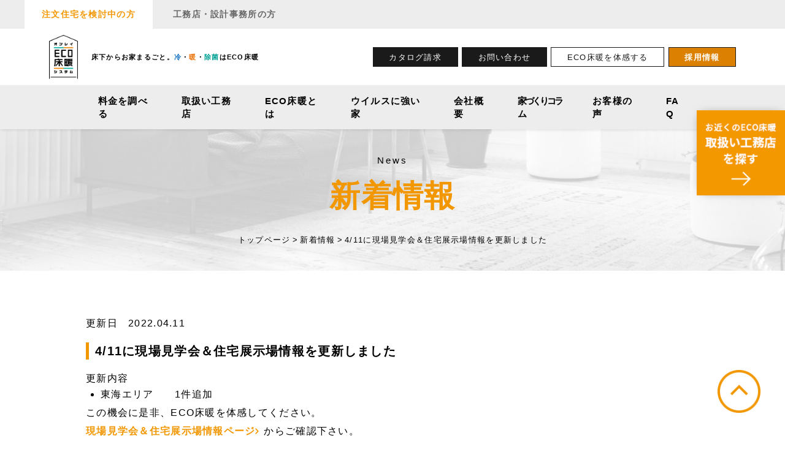

--- FILE ---
content_type: text/html; charset=UTF-8
request_url: https://ecoyukadan.jp/news_list/4-11%E3%81%AB%E7%8F%BE%E5%A0%B4%E8%A6%8B%E5%AD%A6%E4%BC%9A%EF%BC%86%E4%BD%8F%E5%AE%85%E5%B1%95%E7%A4%BA%E5%A0%B4%E6%83%85%E5%A0%B1%E3%82%92%E6%9B%B4%E6%96%B0%E3%81%97%E3%81%BE%E3%81%97%E3%81%9F/
body_size: 7652
content:
<!DOCTYPE html>
<html lang= "ja">
<head>
<!-- Google Tag Manager -->
<script>(function(w,d,s,l,i){w[l]=w[l]||[];w[l].push({'gtm.start':
new Date().getTime(),event:'gtm.js'});var f=d.getElementsByTagName(s)[0],
j=d.createElement(s),dl=l!='dataLayer'?'&l='+l:'';j.async=true;j.src=
'https://www.googletagmanager.com/gtm.js?id='+i+dl;f.parentNode.insertBefore(j,f);
})(window,document,'script','dataLayer','GTM-WGNTZT2');</script>
<!-- End Google Tag Manager -->
<script src="https://www.googleoptimize.com/optimize.js?id=OPT-MKG965H"></script>
<meta charset="UTF-8">
<meta name="viewport" content="width=device-width, initial-scale=1">
<meta http-equiv="X-UA-Compatible" content="IE=edge" />
  <meta name="thumbnail" content="https://ecoyukadan.jp/wp-content/themes/onrei/images/common/logo.png">
<title>  4/11に現場見学会＆住宅展示場情報を更新しました ｜ オンレイECO床暖システム｜【ZEH対応】次世代型床下冷暖房・全館空調システム</title>
<meta name='robots' content='max-image-preview:large' />
<script type='text/javascript' src='https://ecoyukadan.jp/wp-includes/js/jquery/jquery.min.js?ver=3.7.0' id='jquery-core-js'></script>
<script type='text/javascript' src='https://ecoyukadan.jp/wp-includes/js/jquery/jquery-migrate.min.js?ver=3.4.1' id='jquery-migrate-js'></script>
<script type='text/javascript' src='https://ecoyukadan.jp/wp-content/plugins/responsive-lightbox/assets/featherlight/featherlight.min.js?ver=2.4.5' id='responsive-lightbox-featherlight-js'></script>
<script type='text/javascript' src='https://ecoyukadan.jp/wp-content/plugins/responsive-lightbox/assets/featherlight/featherlight.gallery.min.js?ver=2.4.5' id='responsive-lightbox-featherlight-gallery-js'></script>
<script type='text/javascript' src='https://ecoyukadan.jp/wp-includes/js/underscore.min.js?ver=1.13.4' id='underscore-js'></script>
<script type='text/javascript' src='https://ecoyukadan.jp/wp-content/plugins/responsive-lightbox/assets/infinitescroll/infinite-scroll.pkgd.min.js?ver=2a11e6d13d791ba1124ef2d572ac1a03' id='responsive-lightbox-infinite-scroll-js'></script>
<script id="responsive-lightbox-js-before" type="text/javascript">
var rlArgs = {"script":"featherlight","selector":"lightbox","customEvents":"","activeGalleries":true,"openSpeed":250,"closeSpeed":250,"closeOnClick":"background","closeOnEsc":true,"galleryFadeIn":100,"galleryFadeOut":300,"woocommerce_gallery":false,"ajaxurl":"https:\/\/ecoyukadan.jp\/wp-admin\/admin-ajax.php","nonce":"9a728e47ef","preview":false,"postId":2627,"scriptExtension":false};
</script>
<script type='text/javascript' src='https://ecoyukadan.jp/wp-content/plugins/responsive-lightbox/js/front.js?ver=2.4.5' id='responsive-lightbox-js'></script>
<link rel="stylesheet" href="https://ecoyukadan.jp/wp-content/themes/onrei/css/reset.css">
<link rel="stylesheet" href="https://ecoyukadan.jp/wp-content/themes/onrei/css/common.css">
<link rel="stylesheet" href="https://ecoyukadan.jp/wp-content/themes/onrei/css/k_common.css">
<link rel="stylesheet" href="https://ecoyukadan.jp/wp-content/themes/onrei/css/o_common.css">
<link rel="stylesheet" href="https://ecoyukadan.jp/wp-content/themes/onrei/css/wp.css">
<link rel="stylesheet" href="https://ecoyukadan.jp/wp-content/themes/onrei/css/k_wp.css">
<link rel="stylesheet" href="https://ecoyukadan.jp/wp-content/themes/onrei/css/u_wp.css">
<link rel="stylesheet" href="https://ecoyukadan.jp/wp-content/themes/onrei/css/o_wp.css">
<meta name="description" content="更新内容	東海エリア1件追加	この機会に是非、ECO床暖を体感してください。現場見学会＆住宅展示場情報ページからご確認下さい。...">
<noscript>
  <style>body { display: block }</style>
</noscript>
<link rel="icon" href="https://ecoyukadan.jp/wp-content/themes/onrei/images/common/onrei.ico">
<script async src="https://s.yimg.jp/images/listing/tool/cv/ytag.js"></script>
<script>
window.yjDataLayer = window.yjDataLayer || [];
function ytag() { yjDataLayer.push(arguments); }
ytag({"type":"ycl_cookie"});
</script>
</head>
<body data-rsssl=1 class="post">
<!-- Google Tag Manager (noscript) -->
<noscript><iframe src="https://www.googletagmanager.com/ns.html?id=GTM-WGNTZT2"
height="0" width="0" style="display:none;visibility:hidden"></iframe></noscript>
<!-- End Google Tag Manager (noscript) -->

  <header class="header_renew btoc customer ">
    <div class="headerwrap">
      <div class="innerwrap">
        <h1 class="logo">
          <a href="https://ecoyukadan.jp/"><img src="https://ecoyukadan.jp/wp-content/themes/onrei/images/common/logo.png" alt="オンレイECO床暖システム" /></a>
          <span>床下からお家まるごと。<br class="pcNone" /><span class="rei">冷</span>・<span class="dan">暖</span>・<span class="jokin">除菌</span>はECO床暖</span>
        </h1>
        <div class="rightMenu menuplus">
          <ul>
            <li><a href="https://ecoyukadan.jp/catalog-customer/">カタログ請求</a></li>
            <li><a href="https://ecoyukadan.jp/contact/">お問い合わせ</a></li>
            <li class="large"><a href="https://ecoyukadan.jp/event/">ECO床暖を体感する</a></li>
            <li class="large"><a href="https://en-gage.net/user/search/?from=list&keyword=%E3%82%AA%E3%83%B3%E3%83%AC%E3%82%A4&employ%5B%5D=1&salaryType=0&salary_1=0&salary_2=0&salary_3=0&salary_4=0&span=0&PK=&token=64361385c579c&area=23&job=&areaText=&distanceIndex=&wish_no=#/" target="_blank" rel="noopener noreferrer" style="font-weight: bold; background: #db8000; color: white;">採用情報</a></li>
          </ul>
        </div>
        <div class="cta pcNone">
          <ul>
            <li><a href="https://ecoyukadan.jp/event/"><img src="https://ecoyukadan.jp/wp-content/themes/onrei/images/common/kengakukai.png" />展示場・完成<br>見学会</a></li>
            <li><a href="https://ecoyukadan.jp/catalog-customer/"><img src="https://ecoyukadan.jp/wp-content/themes/onrei/images/common/catalog.png" />カタログ請求</a></li>
          </ul>
        </div>
      </div>

      <div class="tabwrap">
        <div class="tabbox">
          <span class="active">注文住宅を検討中の方</span>
          <a href="https://ecoyukadan.jp/business/">工務店・設計事務所の方</a>
        </div>
      </div>
    </div>
    <a class="menu-trigger"></a>

          <div class="g_menu">
        <div class="innerwrap pcNone">
          <div class="logo">
            <a href="https://ecoyukadan.jp/"><img src="https://ecoyukadan.jp/wp-content/themes/onrei/images/common/logo.png" alt="オンレイECO床暖システム" /></a>
            <span>床下からお家まるごと。<br class="pcNone" /><span class="rei">冷</span>・<span class="dan">暖</span>・<span class="jokin">除菌</span>はECO床暖</span>
          </div>
          <div class="drawer-cta">
            <ul>
              <li><a href="https://ecoyukadan.jp/event/"><img src="https://ecoyukadan.jp/wp-content/themes/onrei/images/common/kengakukai.png" />展示場・完成<br>見学会</a></li>
              <li><a href="https://ecoyukadan.jp/catalog-customer/"><img src="https://ecoyukadan.jp/wp-content/themes/onrei/images/common/catalog.png" />カタログ請求</a></li>
            </ul>
          </div>
        </div>
        <div class="inner">
          <nav>
            <ul class="spNone">
              <li><a href="https://ecoyukadan.jp/simulation/">料金を調べる</a></li>
              <li><a href="https://ecoyukadan.jp/find-construction/">取扱い工務店</a></li>
              <li class="menu_abouteco">
                <label for="menu_bar01" class="pcNone">ECO床暖とは</label>
                <input type="checkbox" id="menu_bar01" class="accordion pcNone">
                <a class="spNone">ECO床暖とは</a>
                <ul class="accordionlist" id="links01">
                  <li><a href="https://ecoyukadan.jp/about/">ECO床暖はココが違う</a></li>
                  <li><a href="https://ecoyukadan.jp/allseason/">快適＆エコなくらし</a></li>
                  <li><a href="https://ecoyukadan.jp/interior/">住まいの美観をキープ</a></li>
                  <li><a href="https://ecoyukadan.jp/stressfree/">家中どこでも均一温度</a></li>
                  <li><a href="https://ecoyukadan.jp/healthful/">健康的な冷暖房生活</a></li>
                  <li><a href="https://ecoyukadan.jp/maintenance/">お手入れ・メンテナンス</a></li>
                  <li><a href="https://ecoyukadan.jp/instalation/">あんしん施工</a></li>
                </ul>
              </li>
              <li><a href="https://ecoyukadan.jp/ioncluster/">ウイルスに強い家</a></li>
              <li><a href="https://ecoyukadan.jp/company/">会社概要</a></li>
              <li><a href="https://ecoyukadan.jp/column/" style="letter-spacing: -3px;">家づくりコラム</a></li>
              <li><a href="https://ecoyukadan.jp/voice/" class="">お客様の声</a></li>
              <li><a href="https://ecoyukadan.jp/faq/">FAQ</a></li>
            </ul>

            <ul class="pcNone">
              <li><a href="https://ecoyukadan.jp">全館空調・全館除菌のECO床暖イオン＋</a></li>
              <li>
                <a class="parent">特徴</a>
                <ul>
                  <li><a href="https://ecoyukadan.jp/about/">他の冷暖房と快適さを比較</a></li>
                  <li><a href="https://ecoyukadan.jp/about/stressfree//">お家まるごと冷暖の快適さ</a></li>
                  <li><a href="https://ecoyukadan.jp/about/healthful/">ほぼ無風の健康的な冷暖房</a></li>
                  <li><a href="https://ecoyukadan.jp/about/allseason/">年中快適＆エコな暮らし</a></li>
                  <li><a href="https://ecoyukadan.jp/ioncluster/">ウイルスに強い家</a></li>
                </ul>
              </li>
              <li><a href="https://ecoyukadan.jp/simulation/">ECO床暖の電気代シミュレーション<span class="simulation"><img src="https://ecoyukadan.jp/wp-content/themes/onrei/images/common/simulation_icon.png" /></span></a></li>
              <li><a href="https://ecoyukadan.jp/faq/">FAQ</a></li>
              <li><a href="https://ecoyukadan.jp/voice/">お客様の声</a></li>
              <li><a href="https://ecoyukadan.jp/column/">家づくりコラム</a></li>
              <li><a href="https://ecoyukadan.jp/contact/">お問い合わせ</a></li>
            </ul>
          </nav>
        </div>
      </div>
    
  </header>

<main class="news_list">
  <div class="title_wrapper">
    <div class="inner">
      <h1 class="h1default">
        <span>News</span>
        <b>新着情報</b>
      </h1>
      <div id="breadcrumb"><div class="inner"><ul itemprop="Breadcrumb" itemscope itemtype="http://data-vocabulary.org/BreadcrumbList"><li itemprop="itemListElement" itemscope itemtype="http://schema.org/ListItem"><a itemprop="item" href="https://ecoyukadan.jp/" class="home"><span itemprop="name">トップページ</span></a><meta itemprop="position" content="1"></li><li itemprop="itemListElement" itemscope itemtype="http://schema.org/ListItem"><a itemprop="item" href="https://ecoyukadan.jp/news_list"><span itemprop="name">新着情報</span></a><meta itemprop="position" content="2"></li><li itemprop="itemListElement" itemscope itemtype="http://schema.org/ListItem"><span itemprop="name">4/11に現場見学会＆住宅展示場情報を更新しました</span><meta itemprop="position" content="3"></li></ul></div></div>    </div>
  </div>

      <section>
      <div class="inner">
        <article class="newsarticle">
          <div class="date">更新日　2022.04.11</div>
          <h2 class="h3default">4/11に現場見学会＆住宅展示場情報を更新しました</h2>
          <h2>更新内容</h2>
<ul class="disc">
<li>東海エリア　　1件追加</li>
</ul>
<p>この機会に是非、ECO床暖を体感してください。<br />
<a class="link_or" href="https://ecoyukadan.jp/event/">現場見学会＆住宅展示場情報ページ</a>からご確認下さい。</p>
        </article>

        <div class="sec">
          <a href="https://ecoyukadan.jp/news_list/" class="linkbox_bk">新着情報一覧へ戻る</a>
        </div>
      </div>
    </section>

  
    <section class="cta">
      <div class="imgbox">
        <a href="https://ecoyukadan.jp/find-construction/">
          <img src="https://ecoyukadan.jp/wp-content/themes/onrei/images/common/cta_4.png" alt="ECO床暖取扱い工務店を探す" />
        </a>
      </div>      
      <div class="imgbox">
        <a href="https://ecoyukadan.jp/event/">
          <img src="https://ecoyukadan.jp/wp-content/themes/onrei/images/common/cta_1.png" alt="ECO床暖を体験する" />
        </a>
      </div>
      <div class="imgbox">
        <a href="https://ecoyukadan.jp/about/simulation/">
          <img src="https://ecoyukadan.jp/wp-content/themes/onrei/images/common/cta_2.png" alt="値段が気になる" />
        </a>
      </div>
    </section>

  </main>

  <footer class="footer">
          <div class="fixbtn renew pcNone">
        <div class="pcNone"><span>お近くのECO床暖</span></div>
        <div class="pcNone">
          <a href="https://ecoyukadan.jp/find-construction/">取り扱い工務店を探す</a>
        </div>
      </div>
      <div class="fixbtn spNone">
        <a href="https://ecoyukadan.jp/find-construction/" class="spNone">
          <img src="https://ecoyukadan.jp/wp-content/themes/onrei/images/common/fixbtn_pc.png" alt="ECO床暖取扱い工務店を探す" />
        </a>
      </div>
        <div class="totop"><a href="#"></a></div>

    <div class="pcNone sitemap">
  <div class="title">オンレイエコ床暖システム</div>
  <div class="titlebox">注文住宅を検討中の方</div>
  <div class="box">
    <!-- <ul class="left"> -->
    <ul>
      <li><a href="https://ecoyukadan.jp/about/">ECO床暖のココが違う</a></li>
      <li><a href="https://ecoyukadan.jp/about/allseason/">年中快適＆エコなくらし</a></li>
      <li><a href="https://ecoyukadan.jp/about/interior/">住まいの美観をキープ</a></li>
      <li><a href="https://ecoyukadan.jp/about/stressfree/">家中どこでも均一温度</a></li>
      <li><a href="https://ecoyukadan.jp/about/healthful/">健康的な冷暖房生活</a></li>
      <li><a href="https://ecoyukadan.jp/about/instalation/">あんしん施工</a></li>
      <li><a href="https://ecoyukadan.jp/about/maintenance/">お手入れ・メンテナンス</a></li>
      <li><a href="https://ecoyukadan.jp/simulation/">料金シミュレーション</a></li>
      <li><a href="https://ecoyukadan.jp/ioncluster/">イオンクラスター</a></li>
      <li><a href="https://ecoyukadan.jp/column/">家づくりコラム</a></li>
    </ul>
    <ul>
      <li><a href="https://ecoyukadan.jp/column/zeh/">ECO床暖のZEH対応</a></li>
      <li><a href="https://ecoyukadan.jp/column/understanding/">冷暖房の正しい知識</a></li>
      <li><a href="https://ecoyukadan.jp/column/summerwinter/">日本の不快な夏と冬</a></li>
      <li><a href="https://ecoyukadan.jp/voice/">お客様の声</a></li>
      <li><a href="https://ecoyukadan.jp/faq/">よくあるご質問</a></li>
      <li><a href="https://ecoyukadan.jp/find-construction/">ECO床暖取扱い工務店</a></li>
      <li><a href="https://ecoyukadan.jp/event/">現場見学会＆住宅展示場一覧</a></li>
      <li><a href="https://ecoyukadan.jp/company/">会社概要・代表メッセージ</a></li>
      <li><a href="https://ecoyukadan.jp/company/history/">会社沿革</a></li>
      <li><a href="https://ecoyukadan.jp/news_list/">新着情報</a></li>
    </ul>
  </div>
  <div class="titlebox">工務店・設計事務所の方</div>
  <div class="box">
    <ul>
      <li><a href="https://ecoyukadan.jp/business/"><strong>トップ(工務店・設計事務所の方)</strong></a></li>
      <li><a href="https://ecoyukadan.jp/business/regulation/">断熱・施工基準</a></li>
      <li><a href="https://ecoyukadan.jp/business/products/">製品情報</a></li>
      <li><a href="https://ecoyukadan.jp/business/ctrvoice/">販売施工店様の声</a></li>
      <li><a href="https://ecoyukadan.jp/business/flow/">お取引の流れ</a></li>
      <!-- <li><a href="https://ecoyukadan.jp/business/reception-business/">新規工務店様向け体感会</a></li> -->
    </ul>
    <ul>
      <li><a href="https://ecoyukadan.jp/business/warranty/">品質保証と修理体制</a></li>
      <li><a href="https://ecoyukadan.jp/business/service-for-constructions/">販売施工店様向けサービス</a></li>          
      <li><a href="https://ecoyukadan.jp/business/works/">導入実績</a></li>
      <li><a href="https://ecoyukadan.jp/business/ctrfaq/">FAQ</a></li>
    <li><a href="https://ecoyukadan.jp/business/company/">会社概要</a></li>
        </ul>
  </div>
</div>
<div class="inner spNone">
  <div class="title">オンレイエコ床暖システム</div>
  <div class="wrap">
    <div class="box">
      <div class="titlebox">注文住宅を検討中の方</div>
      <div class="linkwrap">
        <ul>
          <li><a href="https://ecoyukadan.jp/about/">ECO床暖のココが違う</a></li>
          <!--<li><a href="https://ecoyukadan.jp/about/">ECO床暖で実現するくらし</a></li>-->
          <li><a href="https://ecoyukadan.jp/about/allseason/">年中快適＆エコなくらし</a></li>
          <li><a href="https://ecoyukadan.jp/about/interior/">住まいの美観をキープ</a></li>
          <li><a href="https://ecoyukadan.jp/about/stressfree/">家中どこでも均一温度</a></li>
          <li><a href="https://ecoyukadan.jp/about/healthful/">健康的な冷暖房生活</a></li>
          <li><a href="https://ecoyukadan.jp/about/instalation/">あんしん施工</a></li>
          <li><a href="https://ecoyukadan.jp/about/maintenance/">お手入れ・メンテナンス</a></li>
        </ul>
        <ul>
          <li><a href="https://ecoyukadan.jp/simulation/">料金シミュレーション</a></li>
          <!--<li><a href="">製品ラインナップ</a></li>-->
          <li><a href="https://ecoyukadan.jp/ioncluster/">イオンクラスター</a></li>
          <li><a href="https://ecoyukadan.jp/column/zeh/">ECO床暖のZEH対応</a></li>
          <li><a href="https://ecoyukadan.jp/column/understanding/">冷暖房の正しい知識</a></li>
          <li><a href="https://ecoyukadan.jp/column/summerwinter/">日本の不快な夏と冬</a></li>
          <li><a href="https://ecoyukadan.jp/column/">家づくりコラム</a></li>
        </ul>
        <ul>
          <li><a href="https://ecoyukadan.jp/voice/">お客様の声</a></li>
          <li><a href="https://ecoyukadan.jp/faq/">よくあるご質問</a></li>
          <li><a href="https://ecoyukadan.jp/find-construction/">ECO床暖取扱い工務店</a></li>
          <li><a href="https://ecoyukadan.jp/event/">現場見学会＆住宅展示場一覧</a></li>
          <li><a href="https://ecoyukadan.jp/company/">会社概要・代表メッセージ</a></li>
          <li><a href="https://ecoyukadan.jp/company/history/">会社沿革</a></li>
          <li><a href="https://ecoyukadan.jp/news_list/">新着情報</a></li>
          <li><a href="https://ecoyukadan.jp/privacy/">プライバシーポリシー</a></li>
        </ul>
      </div>
    </div>
    <div class="box">
      <div class="titlebox">工務店・設計事務所の方</div>
      <div class="linkwrap">
        <ul>
          <li><a href="https://ecoyukadan.jp/business/"><strong>トップ(工務店・設計事務所の方)</strong></a></li>
          <li><a href="https://ecoyukadan.jp/business/regulation/">断熱・施工基準</a></li>
          <li><a href="https://ecoyukadan.jp/business/products/">製品情報</a></li>
          <li><a href="https://ecoyukadan.jp/business/ctrvoice/">販売施工店様の声</a></li>
          <li><a href="https://ecoyukadan.jp/business/flow/">お取引の流れ</a></li>
          <li><a href="https://ecoyukadan.jp/business/warranty/">品質保証と修理体制</a></li>
          <li><a href="https://ecoyukadan.jp/business/service-for-constructions/">販売施工店様向けサービス</a></li>
          <li><a href="https://ecoyukadan.jp/business/works/">導入実績</a></li>
          <li><a href="https://ecoyukadan.jp/business/ctrfaq/">FAQ</a></li>
          <li><a href="https://ecoyukadan.jp/business/company/">会社概要</a></li>
                  </ul>
      </div>
    </div>
  </div>
</div>
    <div class="footer__icon">
      <div class="inner">
        <ul class="icons">
          <li class="icon__logo icon__facebook">
            <a href="https://www.facebook.com/ecoyukadan/" class="icon__link">
              <img src="https://ecoyukadan.jp/wp-content/themes/onrei/images/common/footer_icon_facebook.png" alt="Facebookのアイコン" class="icon__img">
            </a>
          </li>
          <li class="icon__logo icon__instagram">
            <a href="https://www.instagram.com/ecoyukadan/?hl=ja" class="icon__link">
              <img src="https://ecoyukadan.jp/wp-content/themes/onrei/images/common/footer_icon_instagram.png" alt="Instagramのアイコン" class="icon__img">
            </a>
          </li>
        </ul>
      </div>
    </div>

    <div class="copy inner">
      <div class="logo"><a href="https://ecoyukadan.jp/"><img src="https://ecoyukadan.jp/wp-content/themes/onrei/images/common/logo_footer.png" alt="オンレイ" /></a></div>
      <p>Copyright 2012 ONREI CO.,LTD. All rights reserved</p>
    </div>
  </footer>

    <script>
document.addEventListener( 'wpcf7mailsent', function( event ) {
  location = 'https://ecoyukadan.jp/thanks/'; 
}, false );
</script><link rel='stylesheet' id='wp-block-library-css' href='https://ecoyukadan.jp/wp-includes/css/dist/block-library/style.min.css?ver=2a11e6d13d791ba1124ef2d572ac1a03' type='text/css' media='all' />
<style id='classic-theme-styles-inline-css' type='text/css'>
/*! This file is auto-generated */
.wp-block-button__link{color:#fff;background-color:#32373c;border-radius:9999px;box-shadow:none;text-decoration:none;padding:calc(.667em + 2px) calc(1.333em + 2px);font-size:1.125em}.wp-block-file__button{background:#32373c;color:#fff;text-decoration:none}
</style>
<style id='global-styles-inline-css' type='text/css'>
body{--wp--preset--color--black: #000000;--wp--preset--color--cyan-bluish-gray: #abb8c3;--wp--preset--color--white: #ffffff;--wp--preset--color--pale-pink: #f78da7;--wp--preset--color--vivid-red: #cf2e2e;--wp--preset--color--luminous-vivid-orange: #ff6900;--wp--preset--color--luminous-vivid-amber: #fcb900;--wp--preset--color--light-green-cyan: #7bdcb5;--wp--preset--color--vivid-green-cyan: #00d084;--wp--preset--color--pale-cyan-blue: #8ed1fc;--wp--preset--color--vivid-cyan-blue: #0693e3;--wp--preset--color--vivid-purple: #9b51e0;--wp--preset--gradient--vivid-cyan-blue-to-vivid-purple: linear-gradient(135deg,rgba(6,147,227,1) 0%,rgb(155,81,224) 100%);--wp--preset--gradient--light-green-cyan-to-vivid-green-cyan: linear-gradient(135deg,rgb(122,220,180) 0%,rgb(0,208,130) 100%);--wp--preset--gradient--luminous-vivid-amber-to-luminous-vivid-orange: linear-gradient(135deg,rgba(252,185,0,1) 0%,rgba(255,105,0,1) 100%);--wp--preset--gradient--luminous-vivid-orange-to-vivid-red: linear-gradient(135deg,rgba(255,105,0,1) 0%,rgb(207,46,46) 100%);--wp--preset--gradient--very-light-gray-to-cyan-bluish-gray: linear-gradient(135deg,rgb(238,238,238) 0%,rgb(169,184,195) 100%);--wp--preset--gradient--cool-to-warm-spectrum: linear-gradient(135deg,rgb(74,234,220) 0%,rgb(151,120,209) 20%,rgb(207,42,186) 40%,rgb(238,44,130) 60%,rgb(251,105,98) 80%,rgb(254,248,76) 100%);--wp--preset--gradient--blush-light-purple: linear-gradient(135deg,rgb(255,206,236) 0%,rgb(152,150,240) 100%);--wp--preset--gradient--blush-bordeaux: linear-gradient(135deg,rgb(254,205,165) 0%,rgb(254,45,45) 50%,rgb(107,0,62) 100%);--wp--preset--gradient--luminous-dusk: linear-gradient(135deg,rgb(255,203,112) 0%,rgb(199,81,192) 50%,rgb(65,88,208) 100%);--wp--preset--gradient--pale-ocean: linear-gradient(135deg,rgb(255,245,203) 0%,rgb(182,227,212) 50%,rgb(51,167,181) 100%);--wp--preset--gradient--electric-grass: linear-gradient(135deg,rgb(202,248,128) 0%,rgb(113,206,126) 100%);--wp--preset--gradient--midnight: linear-gradient(135deg,rgb(2,3,129) 0%,rgb(40,116,252) 100%);--wp--preset--font-size--small: 13px;--wp--preset--font-size--medium: 20px;--wp--preset--font-size--large: 36px;--wp--preset--font-size--x-large: 42px;--wp--preset--spacing--20: 0.44rem;--wp--preset--spacing--30: 0.67rem;--wp--preset--spacing--40: 1rem;--wp--preset--spacing--50: 1.5rem;--wp--preset--spacing--60: 2.25rem;--wp--preset--spacing--70: 3.38rem;--wp--preset--spacing--80: 5.06rem;--wp--preset--shadow--natural: 6px 6px 9px rgba(0, 0, 0, 0.2);--wp--preset--shadow--deep: 12px 12px 50px rgba(0, 0, 0, 0.4);--wp--preset--shadow--sharp: 6px 6px 0px rgba(0, 0, 0, 0.2);--wp--preset--shadow--outlined: 6px 6px 0px -3px rgba(255, 255, 255, 1), 6px 6px rgba(0, 0, 0, 1);--wp--preset--shadow--crisp: 6px 6px 0px rgba(0, 0, 0, 1);}:where(.is-layout-flex){gap: 0.5em;}:where(.is-layout-grid){gap: 0.5em;}body .is-layout-flow > .alignleft{float: left;margin-inline-start: 0;margin-inline-end: 2em;}body .is-layout-flow > .alignright{float: right;margin-inline-start: 2em;margin-inline-end: 0;}body .is-layout-flow > .aligncenter{margin-left: auto !important;margin-right: auto !important;}body .is-layout-constrained > .alignleft{float: left;margin-inline-start: 0;margin-inline-end: 2em;}body .is-layout-constrained > .alignright{float: right;margin-inline-start: 2em;margin-inline-end: 0;}body .is-layout-constrained > .aligncenter{margin-left: auto !important;margin-right: auto !important;}body .is-layout-constrained > :where(:not(.alignleft):not(.alignright):not(.alignfull)){max-width: var(--wp--style--global--content-size);margin-left: auto !important;margin-right: auto !important;}body .is-layout-constrained > .alignwide{max-width: var(--wp--style--global--wide-size);}body .is-layout-flex{display: flex;}body .is-layout-flex{flex-wrap: wrap;align-items: center;}body .is-layout-flex > *{margin: 0;}body .is-layout-grid{display: grid;}body .is-layout-grid > *{margin: 0;}:where(.wp-block-columns.is-layout-flex){gap: 2em;}:where(.wp-block-columns.is-layout-grid){gap: 2em;}:where(.wp-block-post-template.is-layout-flex){gap: 1.25em;}:where(.wp-block-post-template.is-layout-grid){gap: 1.25em;}.has-black-color{color: var(--wp--preset--color--black) !important;}.has-cyan-bluish-gray-color{color: var(--wp--preset--color--cyan-bluish-gray) !important;}.has-white-color{color: var(--wp--preset--color--white) !important;}.has-pale-pink-color{color: var(--wp--preset--color--pale-pink) !important;}.has-vivid-red-color{color: var(--wp--preset--color--vivid-red) !important;}.has-luminous-vivid-orange-color{color: var(--wp--preset--color--luminous-vivid-orange) !important;}.has-luminous-vivid-amber-color{color: var(--wp--preset--color--luminous-vivid-amber) !important;}.has-light-green-cyan-color{color: var(--wp--preset--color--light-green-cyan) !important;}.has-vivid-green-cyan-color{color: var(--wp--preset--color--vivid-green-cyan) !important;}.has-pale-cyan-blue-color{color: var(--wp--preset--color--pale-cyan-blue) !important;}.has-vivid-cyan-blue-color{color: var(--wp--preset--color--vivid-cyan-blue) !important;}.has-vivid-purple-color{color: var(--wp--preset--color--vivid-purple) !important;}.has-black-background-color{background-color: var(--wp--preset--color--black) !important;}.has-cyan-bluish-gray-background-color{background-color: var(--wp--preset--color--cyan-bluish-gray) !important;}.has-white-background-color{background-color: var(--wp--preset--color--white) !important;}.has-pale-pink-background-color{background-color: var(--wp--preset--color--pale-pink) !important;}.has-vivid-red-background-color{background-color: var(--wp--preset--color--vivid-red) !important;}.has-luminous-vivid-orange-background-color{background-color: var(--wp--preset--color--luminous-vivid-orange) !important;}.has-luminous-vivid-amber-background-color{background-color: var(--wp--preset--color--luminous-vivid-amber) !important;}.has-light-green-cyan-background-color{background-color: var(--wp--preset--color--light-green-cyan) !important;}.has-vivid-green-cyan-background-color{background-color: var(--wp--preset--color--vivid-green-cyan) !important;}.has-pale-cyan-blue-background-color{background-color: var(--wp--preset--color--pale-cyan-blue) !important;}.has-vivid-cyan-blue-background-color{background-color: var(--wp--preset--color--vivid-cyan-blue) !important;}.has-vivid-purple-background-color{background-color: var(--wp--preset--color--vivid-purple) !important;}.has-black-border-color{border-color: var(--wp--preset--color--black) !important;}.has-cyan-bluish-gray-border-color{border-color: var(--wp--preset--color--cyan-bluish-gray) !important;}.has-white-border-color{border-color: var(--wp--preset--color--white) !important;}.has-pale-pink-border-color{border-color: var(--wp--preset--color--pale-pink) !important;}.has-vivid-red-border-color{border-color: var(--wp--preset--color--vivid-red) !important;}.has-luminous-vivid-orange-border-color{border-color: var(--wp--preset--color--luminous-vivid-orange) !important;}.has-luminous-vivid-amber-border-color{border-color: var(--wp--preset--color--luminous-vivid-amber) !important;}.has-light-green-cyan-border-color{border-color: var(--wp--preset--color--light-green-cyan) !important;}.has-vivid-green-cyan-border-color{border-color: var(--wp--preset--color--vivid-green-cyan) !important;}.has-pale-cyan-blue-border-color{border-color: var(--wp--preset--color--pale-cyan-blue) !important;}.has-vivid-cyan-blue-border-color{border-color: var(--wp--preset--color--vivid-cyan-blue) !important;}.has-vivid-purple-border-color{border-color: var(--wp--preset--color--vivid-purple) !important;}.has-vivid-cyan-blue-to-vivid-purple-gradient-background{background: var(--wp--preset--gradient--vivid-cyan-blue-to-vivid-purple) !important;}.has-light-green-cyan-to-vivid-green-cyan-gradient-background{background: var(--wp--preset--gradient--light-green-cyan-to-vivid-green-cyan) !important;}.has-luminous-vivid-amber-to-luminous-vivid-orange-gradient-background{background: var(--wp--preset--gradient--luminous-vivid-amber-to-luminous-vivid-orange) !important;}.has-luminous-vivid-orange-to-vivid-red-gradient-background{background: var(--wp--preset--gradient--luminous-vivid-orange-to-vivid-red) !important;}.has-very-light-gray-to-cyan-bluish-gray-gradient-background{background: var(--wp--preset--gradient--very-light-gray-to-cyan-bluish-gray) !important;}.has-cool-to-warm-spectrum-gradient-background{background: var(--wp--preset--gradient--cool-to-warm-spectrum) !important;}.has-blush-light-purple-gradient-background{background: var(--wp--preset--gradient--blush-light-purple) !important;}.has-blush-bordeaux-gradient-background{background: var(--wp--preset--gradient--blush-bordeaux) !important;}.has-luminous-dusk-gradient-background{background: var(--wp--preset--gradient--luminous-dusk) !important;}.has-pale-ocean-gradient-background{background: var(--wp--preset--gradient--pale-ocean) !important;}.has-electric-grass-gradient-background{background: var(--wp--preset--gradient--electric-grass) !important;}.has-midnight-gradient-background{background: var(--wp--preset--gradient--midnight) !important;}.has-small-font-size{font-size: var(--wp--preset--font-size--small) !important;}.has-medium-font-size{font-size: var(--wp--preset--font-size--medium) !important;}.has-large-font-size{font-size: var(--wp--preset--font-size--large) !important;}.has-x-large-font-size{font-size: var(--wp--preset--font-size--x-large) !important;}
.wp-block-navigation a:where(:not(.wp-element-button)){color: inherit;}
:where(.wp-block-post-template.is-layout-flex){gap: 1.25em;}:where(.wp-block-post-template.is-layout-grid){gap: 1.25em;}
:where(.wp-block-columns.is-layout-flex){gap: 2em;}:where(.wp-block-columns.is-layout-grid){gap: 2em;}
.wp-block-pullquote{font-size: 1.5em;line-height: 1.6;}
</style>
<link rel='stylesheet' id='contact-form-7-css' href='https://ecoyukadan.jp/wp-content/plugins/contact-form-7/includes/css/styles.css?ver=5.8' type='text/css' media='all' />
<link rel='stylesheet' id='responsive-lightbox-featherlight-css' href='https://ecoyukadan.jp/wp-content/plugins/responsive-lightbox/assets/featherlight/featherlight.min.css?ver=2.4.5' type='text/css' media='all' />
<link rel='stylesheet' id='responsive-lightbox-featherlight-gallery-css' href='https://ecoyukadan.jp/wp-content/plugins/responsive-lightbox/assets/featherlight/featherlight.gallery.min.css?ver=2.4.5' type='text/css' media='all' />
<script type='text/javascript' src='https://ecoyukadan.jp/wp-content/plugins/contact-form-7/includes/swv/js/index.js?ver=5.8' id='swv-js'></script>
<script type='text/javascript' id='contact-form-7-js-extra'>
/* <![CDATA[ */
var wpcf7 = {"api":{"root":"https:\/\/ecoyukadan.jp\/wp-json\/","namespace":"contact-form-7\/v1"}};
/* ]]> */
</script>
<script type='text/javascript' src='https://ecoyukadan.jp/wp-content/plugins/contact-form-7/includes/js/index.js?ver=5.8' id='contact-form-7-js'></script>
<script type='text/javascript' src='https://ecoyukadan.jp/wp-content/themes/onrei/js/common.js?ver=2a11e6d13d791ba1124ef2d572ac1a03' id='onrei_common-js'></script>

<script async src="https://s.yimg.jp/images/listing/tool/cv/ytag.js"></script>
<script>
window.yjDataLayer = window.yjDataLayer || [];
function ytag() { yjDataLayer.push(arguments); }
ytag({
  "type":"yjad_retargeting",
  "config":{
    "yahoo_retargeting_id": "MJ8SJ5BH2F",
    "yahoo_retargeting_label": ""
    /*,
    "yahoo_retargeting_page_type": "",
    "yahoo_retargeting_items":[
      {item_id: '', category_id: '', price: '', quantity: ''}
    ]*/
  }
});
</script>
</body>
</html>

--- FILE ---
content_type: text/css
request_url: https://ecoyukadan.jp/wp-content/themes/onrei/css/reset.css
body_size: 882
content:
/*
Theme Name: reset
Theme URI:
Description:
Author:
Author URI:
Version: 1.0.1
*/
/*---- reset ------------------------------------------------*/
html {
  font-size: 62.5% !important; }

html, body, div, span, object, iframe,
h1, h2, h3, h4, h5, h6, p, blockquote, pre,
abbr, address, cite, code,
del, dfn, em, img, ins, kbd, q, samp,
small, strong, sub, var,
b, i,
dl, dt, dd, ol, ul, li,
fieldset, form, label, legend,
table, caption, tbody, tfoot, thead, tr, th, td,
article, aside, canvas, details, figcaption, figure,
footer, header, hgroup, menu, nav, section, summary,
time, mark, audio, video {
  margin: 0;
  padding: 0;
  border: 0;
  outline: 0;
  font-size: 100%;
  vertical-align: baseline;
  background: transparent; }

body {
  line-height: 1.2;
  font-size: 1.6rem;
  font-feature-settings: "palt";
  letter-spacing: 0.08rem;
  -webkit-text-size-adjust: none; }

article, aside, details, figcaption, figure,
footer, header, hgroup, menu, nav, section {
  display: block; }

li {
  list-style: none;
  list-style-type: none; }

blockquote, q {
  quotes: none; }

blockquote:before, blockquote:after,
q:before, q:after {
  content: '';
  content: none; }

a {
  margin: 0;
  padding: 0;
  font-size: 100%;
  vertical-align: baseline;
  background: transparent;
  text-decoration: none; }

a:link {
  color: inherit; }

a:visited {
  color: inherit; }

a:hover {
  color: inherit; }

a:active {
  color: inherit; }

ins {
  background-color: #ff9;
  color: #000;
  text-decoration: none; }

mark {
  background-color: #ff9;
  color: #000;
  font-style: italic;
  font-weight: bold; }

del {
  text-decoration: line-through; }

abbr[title], dfn[title] {
  border-bottom: 1px dotted;
  cursor: help; }

hr {
  display: block;
  height: 1px;
  border: 0;
  margin: 1em 0;
  padding: 0; }

input, select {
  vertical-align: middle; }

img {
  border: none;
/*  font-size: 0;*/
  line-height: 0;
  vertical-align: top; }

h1, h2, h3, h4 {
  font-weight: normal; }

input[type="submit"],
input[type="button"] {
  border-radius: 0;
  -webkit-box-sizing: content-box;
  -webkit-appearance: button;
  appearance: button;
  border: none;
  box-sizing: border-box;
  cursor: pointer;
}
input[type="submit"]::-webkit-search-decoration,
input[type="button"]::-webkit-search-decoration {
  display: none;
}
input[type="submit"]::focus,
input[type="button"]::focus {
  outline-offset: -2px;
}

--- FILE ---
content_type: text/css
request_url: https://ecoyukadan.jp/wp-content/themes/onrei/css/common.css
body_size: 6550
content:
@charset "UTF-8";
/* CSS Document */
html {
  -webkit-text-size-adjust: 100%;
  -ms-text-size-adjust: 100%;
  font-size: 100% !important;
}
@media (min-width: 750px) and (max-width: 1200px) {
  html {
    font-size: 1.25vw !important;
  }
}
@media (max-width: 750px) {
  html {
    font-size: 3.6vw !important;
    margin-top: 0 !important;
  }
}

body {
  position: relative;
  font-family: "游ゴシック Medium", "游ゴシック", "游ゴシック体", "Yu Gothic Medium", "YuGothic", "メイリオ", sans-serif;
  font-size: 100% !important;
  right: 0 !important;
  color: black;
  background-color: white;
  line-height: 1.4;
  -webkit-font-smoothing: antialiased;
  -moz-osx-font-smoothing: grayscale;
  overflow-x: hidden;
}
@media (max-width: 750px) {
  body {
    min-width: auto;
    margin-top: 0 !important;
  }
}

a {
  text-decoration-skip-ink: none;
  text-decoration: none;
  color: inherit;
  display: inline-block;
  transition: all ease 0.5s;
  word-break: break-all;
}
a:hover {
  text-decoration: none;
  opacity: 0.8;
}
a img {
  transition: all ease 0.5s;
}
a img:hover {
  opacity: 0.8;
}

p {
  text-align: justify;
  text-justify: inter-character;
}
p a {
  display: inline;
}

@media (max-width: 750px) {
  .spNone {
    display: none !important;
  }
}

@media (min-width: 750px) and (max-width: 1200px) {
  .tbNone {
    display: none !important;
  }
}

@media (min-width: 751px) {
  .pcNone {
    display: none !important;
  }
}

.switch {
  visibility: hidden;
}

@media (min-width: 751px) {
  .center {
    text-align: center;
  }
}

@media (max-width: 750px) {
  .center.spleft {
    text-align: left !important;
  }
}
@media (min-width: 751px) {
  .center.spleft {
    text-align: center;
  }
}

.centerw {
  text-align: center;
}

.is-hidden {
  display: none;
}

.pd2 {
  padding-top: 2em;
}

.pdbt0 {
  padding-bottom: 0 !important;
}

.pdtp0 {
  padding-top: 0 !important;
}

.mgtp1em {
  margin-top: 1em;
}

.mgtp50 {
  margin-top: 3em !important;
}

.mgtp100 {
  margin-top: 6.25em !important;
}

.nowrap {
  white-space: nowrap;
}

.red {
  color: red;
}

.orange {
  color: #f29700 !important;
}

/* レイアウト関連 */
.inner {
  box-sizing: border-box;
  width: 92%;
  max-width: 1000px;
  margin-right: auto;
  margin-left: auto;
}

.inner690 {
  box-sizing: border-box;
  width: 92%;
  max-width: 690px;
  margin-right: auto;
  margin-left: auto;
}

/* リンク・フォーム */
.linkbox_or, .linkbox_bk, .linkbox_gr {
  box-sizing: border-box;
  display: -ms-flexbox;
  /* prefix -> -webkit- */
  display: -webkit-flex;
  -webkit-justify-content: center;
  -webkit-align-items: center;
  /* no prefix */
  display: flex;
  justify-content: center;
  align-items: center;
  position: relative;
  letter-spacing: 0;
  font-weight: bold;
  text-align: center;
  line-height: 1.57;
  padding: 0.5em 0.75em;
  margin-right: auto;
  margin-left: auto;
}
@media (min-width: 751px) {
  .linkbox_or, .linkbox_bk, .linkbox_gr {
    font-size: 0.875em;
  }
}
.linkbox_or:after, .linkbox_bk:after, .linkbox_gr:after {
  position: absolute;
  top: 0;
  right: 0.5em;
  bottom: 0;
  content: "";
  display: inline-block;
  width: 0.46em;
  height: 0.75em;
  margin-top: auto;
  margin-bottom: auto;
  margin-left: 1em;
}

@media (max-width: 750px) {
  .linkbox_bk, .linkbox_gr {
    min-height: 16vw;
  }
}

.linkbox_or {
  border: 2px solid #f29700;
  color: #f29700 !important;
  background-color: white;
  width: 11.57em;
}
@media (max-width: 750px) {
  .linkbox_or {
    width: 100%;
  }
}
.linkbox_or:after {
  background: url(../images/common/icon_arrow_or.png) no-repeat center center/100%;
}

.linkbox_bk {
  background-color: black;
  color: white !important;
  width: 18.43em;
}
@media (max-width: 750px) {
  .linkbox_bk {
    width: 100%;
  }
}
@media (min-width: 751px) {
  .linkbox_bk {
    height: 5.5em;
  }
}
.linkbox_bk:after {
  background: url(../images/common/icon_arrow.png) no-repeat center center/100%;
}

.linkbox_gr {
  background-color: #00aa9e;
  color: white !important;
  width: 7.7em;
}
@media (max-width: 750px) {
  .linkbox_gr {
    width: 100%;
  }
}
@media (min-width: 751px) {
  .linkbox_gr {
    height: 2.57em;
  }
}
.linkbox_gr:after {
  background: url(../images/common/icon_arrow.png) no-repeat center center/100%;
}

.link_or {
  font-weight: bold;
  color: #f29700 !important;
}
.link_or:before {
  content: "";
  display: inline-block;
  width: 0.375em;
  height: 0.625em;
  background: url(../images/common/icon_arrow_or.png) no-repeat center center/100%;
  margin-right: 0.5em;
}
.link_or[target=_blank]:before {
  width: 1em;
  height: 1em;
  background-image: url(../images/common/icon_blank.png);
  margin-right: 0.25em;
}

.linkbox_Topog {
  box-sizing: border-box;
  display: -ms-flexbox;
  /* prefix -> -webkit- */
  display: -webkit-flex;
  -webkit-justify-content: center;
  -webkit-align-items: center;
  /* no prefix */
  display: flex;
  justify-content: center;
  align-items: center;
  background-color: #ff9900;
  color: white !important;
  width: 20.425em;
  box-shadow: 7px 7px 10px gray;
  position: relative;
  letter-spacing: 0;
  font-weight: bold;
  font-size: 1.2em;
  text-align: center;
  line-height: 1.3;
  padding: 0.87em 0.75em;
  margin-top: 2em;
  margin-right: auto;
  margin-left: auto;
}
@media (max-width: 750px) {
  .linkbox_Topog {
    width: 100%;
  }
}
@media (min-width: 751px) {
  .linkbox_Topog {
    height: 4.167em;
  }
}
.linkbox_Topog:after {
  position: absolute;
  top: 0;
  right: 0.65em;
  bottom: 0;
  content: "";
  display: inline-block;
  width: 0.38em;
  height: 0.65em;
  background: url(../images/common/icon_arrow.png) no-repeat center center/100%;
  margin-top: auto;
  margin-bottom: auto;
  margin-left: 1em;
}

@media (min-width: 751px) {
  .linkwrapColumn2 {
    display: -ms-flexbox;
    /* prefix -> -webkit- */
    display: -webkit-flex;
    -webkit-justify-content: center;
    /* no prefix */
    display: flex;
    justify-content: center;
  }
  .linkwrapColumn2 a {
    margin-right: 1em;
    margin-left: 1em;
    margin-top: 0 !important;
  }
}
@media (max-width: 750px) {
  .linkwrapColumn2 a:first-of-type {
    margin-top: 0;
  }
}

input, select, textarea {
  border: none;
  outline: none;
  border: 1px solid #c8c8c8;
  background-color: white;
  padding: 0.5em;
}

::placeholder {
  color: #c8c8c8;
}

input[type="text"], input[type="email"], input[type="tel"], textarea {
  box-sizing: border-box;
  width: 100%;
}
@media (min-width: 751px) {
  input[type="text"], input[type="email"], input[type="tel"], textarea {
    width: 28em;
  }
}

input[type=submit], button[type=submit] {
  background-color: transparent;
  border: none;
  color: white;
  font-size: 1em;
  cursor: pointer;
  font-family: "游ゴシック Medium", "游ゴシック", "游ゴシック体", "Yu Gothic Medium", "YuGothic", "メイリオ", sans-serif;
  font-weight: bold;
}

.inputwrap {
  box-sizing: border-box;
  display: -ms-flexbox;
  /* prefix -> -webkit- */
  display: -webkit-flex;
  -webkit-justify-content: center;
  -webkit-align-items: center;
  /* no prefix */
  display: flex;
  justify-content: center;
  align-items: center;
  cursor: pointer;
  position: relative;
  letter-spacing: 0;
  font-weight: bold;
  text-align: center;
  color: white !important;
  background-color: #f29700;
  width: 14.7em;
  line-height: 1.57;
  padding: 0.5em 0.75em;
  margin-right: auto;
  margin-left: auto;
}
@media (max-width: 750px) {
  .inputwrap {
    width: 100%;
    height: 16vw;
  }
}
@media (min-width: 751px) {
  .inputwrap {
    font-size: 0.875em;
  }
}
.inputwrap:after {
  position: absolute;
  top: 0;
  right: 0.5em;
  bottom: 0;
  content: "";
  display: inline-block;
  width: 0.46em;
  height: 0.75em;
  background: url(../images/common/icon_arrow.png) no-repeat center center/100%;
  margin-top: auto;
  margin-bottom: auto;
  margin-left: 1em;
}

/* ヘッダー部分 */
header.header_event {
  padding: 6.875em 0 4.375em;
}
@media (max-width: 750px) {
  header.header_event {
    padding: 6vw 0 10vw;
  }
}
header.header_event .innerwrap {
  position: relative;
  box-sizing: border-box;
  text-align: center;
  width: 92%;
  max-width: 43.125em;
  margin-right: auto;
  margin-left: auto;
}
header.header_event .innerwrap .logo {
  position: absolute;
  left: 0;
  width: 4.69em;
}
@media (max-width: 750px) {
  header.header_event .innerwrap .logo {
    width: 10vw;
  }
}
header.header_event .innerwrap .logo img {
  width: 100%;
}
header.header_event .innerwrap .eventtitle {
  display: inline-block;
  border-top: 1px solid black;
  border-bottom: 1px solid black;
  padding: 0.75em 0;
  margin-top: 1.5em;
}
@media (max-width: 750px) {
  header.header_event .innerwrap .eventtitle {
    margin-top: 0.5em;
  }
}
header.header_event .innerwrap .eventtitle span, header.header_event .innerwrap .eventtitle b {
  display: block;
}
header.header_event .innerwrap .eventtitle span {
  font-family: "Roboto", sans-serif;
  color: #f29700;
  font-size: 1.5em;
  letter-spacing: 0.2em;
}
@media (max-width: 750px) {
  header.header_event .innerwrap .eventtitle span {
    font-size: 0.86em;
  }
}
header.header_event .innerwrap .eventtitle b {
  font-weight: bold;
  padding-top: 0.25em;
}
@media (min-width: 751px) {
  header.header_event .innerwrap .eventtitle b {
    font-size: 1.75em;
  }
}
header.header {
  z-index: 8;
}
@media (max-width: 750px) {
  header.header {
    display: none;
  }
}
@media (min-width: 751px) {
  header.header_sp {
    display: none;
  }
}
header.header_renew.btoc .tabwrap {
  background-color: #ededed;
}
@media (min-width: 751px) {
  header.header_renew.btoc .g_menu {
    background-color: #ededed;
  }
}
header.header_renew {
  position: relative;
  box-shadow: 0px 0px 6px 0 rgba(0, 0, 0, 0.15);
  z-index: 7;
}
header.header_renew .headerwrap {
  display: -ms-flexbox;
  /* prefix -> -webkit- */
  display: -webkit-flex;
  -webkit-flex-direction: column-reverse;
  /* no prefix */
  display: flex;
  flex-direction: column-reverse;
}
header.header_renew .tabwrap {
  background-color: #faf1e0;
}
header.header_renew .tabwrap .tabbox {
  max-width: 1200px;
  width: 100%;
  margin-right: auto;
  margin-left: auto;
}
header.header_renew .tabwrap .tabbox a, header.header_renew .tabwrap .tabbox span {
  display: inline-block;
  font-weight: bold;
  font-size: 0.875em;
  color: #666666;
  padding: 1em 2em;
}
header.header_renew .tabwrap .tabbox .active {
  background-color: white;
  color: #f29700;
}
header.header_renew .innerwrap {
  box-sizing: border-box;
  display: -ms-flexbox;
  /* prefix -> -webkit- */
  display: -webkit-flex;
  -webkit-justify-content: space-between;
  -webkit-align-items: center;
  /* no prefix */
  display: flex;
  justify-content: space-between;
  align-items: center;
  max-width: 1200px;
  width: 100%;
  margin-right: auto;
  margin-left: auto;
  padding: 0.625em 2.5em;
}
@media (max-width: 750px) {
  header.header_renew .innerwrap {
    padding: 2vw 4vw;
  }
}
header.header_renew .innerwrap .logo {
  display: -ms-flexbox;
  /* prefix -> -webkit- */
  display: -webkit-flex;
  -webkit-align-items: center;
  /* no prefix */
  display: flex;
  align-items: center;
}
header.header_renew .innerwrap .logo > span {
  font-size: 0.68em;
  font-weight: bold;
  margin-left: 2em;
}
header.header_renew .innerwrap .logo > span .rei {
  color: #0e6ec0;
}
header.header_renew .innerwrap .logo > span .dan {
  color: #eb750d;
}
header.header_renew .innerwrap .logo > span .jokin {
  color: #03a295;
}
header.header_renew .innerwrap .logo a {
  width: 3.125em;
}
header.header_renew .innerwrap .logo a img {
  width: 100%;
}
@media (max-width: 750px) {
  header.header_renew .innerwrap .rightMenu {
    display: none;
  }
}
@media (max-width: 750px) {
  header.header_renew .menuplus, header.header_renew .contactbox {
    padding: 0 4vw;
    margin: 0 auto;
  }
}
header.header_renew .menuplus ul, header.header_renew .contactbox ul {
  display: -ms-flexbox;
  /* prefix -> -webkit- */
  display: -webkit-flex;
  /* no prefix */
  display: flex;
}
@media (max-width: 750px) {
  header.header_renew .menuplus ul, header.header_renew .contactbox ul {
    flex-wrap: wrap;
    justify-content: space-between;
  }
}
header.header_renew .menuplus li, header.header_renew .contactbox li {
  box-sizing: border-box;
}
@media (max-width: 750px) {
  header.header_renew .menuplus li, header.header_renew .contactbox li {
    width: 45vw;
  }
}
header.header_renew .menuplus li.large a, header.header_renew .contactbox li.large a {
  color: #1a1a1a;
  background-color: white;
}
@media (max-width: 750px) {
  header.header_renew .menuplus li.large a, header.header_renew .contactbox li.large a {
    border: 1px solid white;
    color: white;
    background-color: transparent;
  }
}
@media (max-width: 750px) {
  header.header_renew .menuplus li.large, header.header_renew .contactbox li.large {
    width: 100%;
    padding-top: 2vw;
  }
}
header.header_renew .menuplus a, header.header_renew .contactbox a {
  box-sizing: border-box;
  font-size: 0.8em;
  padding: 0.5em 2em;
}
@media (min-width: 751px) {
  header.header_renew .menuplus a, header.header_renew .contactbox a {
    margin-left: 0.5em;
  }
}
header.header_renew .menuplus a {
  border: 1px solid #1a1a1a;
  background-color: #1a1a1a;
  color: white;
}
header.header_renew .contactbox {
  margin-top: 2vw;
}
header.header_renew .contactbox a {
  background-color: white;
  color: #f29700 !important;
}
header.header_renew .pcNone.bottomwrap {
  margin-top: 4vw;
}
header.header_renew .pcNone.bottomwrap a {
  text-align: center;
  width: 100%;
}
@media (min-width: 751px) {
  header.header_renew .menu-trigger {
    display: none;
  }
}
header.header_renew .menu-trigger,
header.header_renew .menu-trigger span {
  display: inline-block;
  transition: all 0.4s;
  box-sizing: border-box;
}
header.header_renew .menu-trigger {
  position: absolute;
  -webkit-transform: translate3d(0, 0, 0);
  top: 18vw;
  right: 4vw;
  width: 8.27vw;
  height: 6.67vw;
  z-index: 10;
  background: url(../images/common/menu_open.png) no-repeat center center/100%;
}
@media (min-width: 751px) {
  header.header_renew .menu-trigger {
    display: none;
  }
}
header.header_renew.active .menu-trigger {
  background-image: url(../images/common/menu_close.png);
  width: 5.73vw;
  height: 5.73vw;
}
@media (max-width: 750px) {
  header.header_renew .g_menu {
    width: 100%;
    height: 100%;
    top: 0;
    left: 0;
    transition: 0.3s ease-in-out;
    z-index: 9;
    box-sizing: border-box;
    overflow: auto;
    position: fixed;
    width: 100%;
    background-color: #f29700;
    transform: translateX(200%);
    padding: 25vw 0 0;
  }
  header.header_renew .g_menu nav > ul > li {
    border-top: 1px solid white;
  }
  header.header_renew .g_menu nav > ul > li:last-child {
    border-bottom: 1px solid white;
  }
  header.header_renew .g_menu nav > ul > li > ul > li {
    background-color: #faf1e0;
  }
  header.header_renew .g_menu nav > ul > li > ul > li:not(:last-child) {
    border-bottom: 1px solid #f29700;
  }
  header.header_renew .g_menu nav > ul > li > ul > li a {
    color: #f29700 !important;
  }
  header.header_renew .g_menu a, header.header_renew .g_menu label {
    font-size: 1.25em;
    font-weight: bold;
    color: white;
    padding: 4vw;
  }
  header.header_renew .inner {
    width: 100%;
  }
  header.header_renew.active .g_menu {
    transform: translateX(0%);
  }
}
@media (max-width: 750px) and (max-width: 750px) {
  header.header_renew.active .g_menu {
    transform: translateX(50vw);
  }
}
@media (max-width: 750px) and (max-width: 750px) {
  header.header_renew.active .g_menu {
    transform: translateX(0%);
  }
}
@media (max-width: 750px) {
  header.header_renew label {
    display: block;
    cursor: pointer;
  }
  header.header_renew input {
    display: none;
  }
  header.header_renew .accordionlist > li {
    transition: all 0.2s ease;
    height: 0;
    overflow: hidden;
    background-color: #faf1e0;
  }
  header.header_renew .accordionlist > li:not(:last-child) {
    border-bottom: 1px solid #f29700;
  }
  header.header_renew .accordionlist > li a {
    color: #f29700 !important;
  }
  header.header_renew #menu_bar01:checked ~ #links01 li {
    height: 3.5em;
    opacity: 1;
    padding: 0;
  }
}
@media (min-width: 751px) {
  header.header_renew .g_menu {
    background-color: #faf1e0;
    z-index: 9;
  }
  header.header_renew .g_menu nav > ul {
    display: -ms-flexbox;
    /* prefix -> -webkit- */
    display: -webkit-flex;
    -webkit-justify-content: space-between;
    /* no prefix */
    display: flex;
    justify-content: space-between;
  }
  header.header_renew .g_menu nav > ul > li {
    position: relative;
    padding: 0 0.75em;
  }
  header.header_renew .g_menu nav > ul > li > a {
    box-sizing: border-box;
    padding: 1em 0.5em;
  }
  header.header_renew .g_menu nav > ul > li > a.active:after {
    position: absolute;
    right: 0;
    bottom: 0;
    left: 0;
    content: "";
    display: block;
    width: 3em;
    height: 3px;
    background-color: #ed8021;
    margin: auto;
  }
  header.header_renew .g_menu nav > ul > li > ul {
    position: absolute;
    left: -2em;
    width: 100%;
    transition: all 0.2s ease;
    visibility: hidden;
    opacity: 0;
    z-index: 9;
  }
  header.header_renew .g_menu nav > ul > li > ul li {
    margin-top: 3px;
    margin-bottom: 1px;
  }
  header.header_renew .g_menu nav > ul > li > ul a {
    box-sizing: border-box;
    width: 12em;
    background-color: white;
    box-shadow: 0px 0px 6px 0 rgba(0, 0, 0, 0.15);
    display: block;
    text-align: center;
    padding: 1em 0.75em;
  }
  header.header_renew .g_menu nav > ul > li > ul a:hover {
    color: white;
    opacity: 1;
    background-color: #1a1a1a;
  }
  header.header_renew .g_menu nav > ul a {
    font-weight: bold;
  }
  header.header_renew .g_menu .menu_joho:hover ul, header.header_renew .g_menu .menu_abouteco:hover ul {
    left: -2em;
    visibility: visible;
    opacity: 1;
  }
}
@media (min-width: 751px) and (min-width: 751px) {
  header.header_renew .g_menu .menu_abouteco ul > li > a {
    width: 13em;
  }
}
@media (min-width: 751px) {
  header.header_renew a {
    cursor: pointer;
    font-size: 0.94em;
  }
}

/* フッター部分 */
footer {
  padding-top: 4.375em;
}
@media (max-width: 750px) {
  footer {
    padding-top: 8vw;
    padding-bottom: 12vw;
  }
}
footer .fixbtn {
  position: fixed;
  top: 25vh;
  right: 0;
  z-index: 9;
}
@media (max-width: 750px) {
  footer .fixbtn {
    top: auto;
    bottom: 0;
    z-index: 6;
  }
}
footer .fixbtn a {
  width: 9em;
  height: 9em;
}
@media (max-width: 750px) {
  footer .fixbtn a {
    width: 100%;
    height: auto;
  }
}
footer .fixbtn a img {
  position: relative;
  width: 100%;
}
@media (min-width: 751px) {
  footer .fixbtn a img {
    box-shadow: 0 0 1em -0.5em rgba(0, 0, 0, 0.6);
  }
}
footer .fixbtn.renew {
  box-sizing: border-box;
  background-color: #f8e1b5;
  width: 8.44em;
  border: 1px solid #f29700;
  z-index: 9;
}
@media (max-width: 750px) {
  footer .fixbtn.renew {
    width: 100vw;
    padding-bottom: 2vw;
    z-index: 6;
  }
  footer .fixbtn.renew > div {
    padding: 0 3vw;
  }
  footer .fixbtn.renew > div:not(:first-of-type) {
    display: -ms-flexbox;
    /* prefix -> -webkit- */
    display: -webkit-flex;
    /* no prefix */
    display: flex;
  }
}
@media (min-width: 751px) {
  footer .fixbtn.renew {
    box-shadow: 0px 0px 6px 0 rgba(0, 0, 0, 0.15);
  }
}
footer .fixbtn.renew span {
  color: #f29700;
  font-weight: bold;
  display: block;
  text-align: center;
  padding: 0.5em 0;
}
@media (min-width: 751px) {
  footer .fixbtn.renew span {
    display: none;
  }
}
footer .fixbtn.renew a {
  text-align: center;
  width: 100%;
  height: auto;
  font-weight: bold;
  padding: 2em 0.5em;
}
@media (max-width: 750px) {
  footer .fixbtn.renew a {
    border-radius: 1.5em;
    padding: 0.5em;
    margin: 0 1vw;
  }
}
footer .fixbtn.renew a[href*="/find-construction/"] {
  background-color: #f29700;
  color: white;
}
footer .fixbtn.renew a[href*="/contact/"] {
  background-color: #f29700;
  color: white;
}
footer .fixbtn.renew a[href*="/catalog/"] {
  background-color: white;
  color: inherit;
}
footer .fixbtn.renew img {
  width: 100%;
}
footer .totop {
  position: fixed;
  right: 2.5em;
  bottom: 2.5em;
  z-index: 6;
}
@media (max-width: 750px) {
  footer .totop {
    right: 4vw;
    bottom: 21vw;
  }
}
footer .totop a {
  width: 4.375em;
  height: 4.375em;
  background: url(../images/common/totop.png) no-repeat center center/100%;
}
@media (max-width: 750px) {
  footer .totop a {
    width: 9.33vw;
    height: 9.33vw;
  }
}
footer .totop a img {
  width: 100%;
}
footer .sitemap {
  border-bottom: 1px solid black;
}
footer .sitemap .title, footer .sitemap .titlebox {
  font-weight: bold;
  padding: 0.5em 2vw;
}
footer .sitemap .title {
  font-size: 1.29em;
}
footer .sitemap .titlebox {
  border-top: 1px solid black;
}
footer .sitemap .box {
  display: -ms-flexbox;
  /* prefix -> -webkit- */
  display: -webkit-flex;
  /* no prefix */
  display: flex;
}
footer .sitemap .box ul {
  box-sizing: border-box;
  width: 50%;
}
footer .sitemap .box ul:first-of-type {
  border-right: 1px solid black;
}
footer .sitemap .box li {
  border-top: 1px solid black;
  letter-spacing: 0;
  padding: 0.5em;
}
footer .spNone .title {
  font-size: 1.125em;
  font-weight: bold;
  padding-bottom: 1em;
}
footer .spNone .wrap {
  display: -ms-flexbox;
  /* prefix -> -webkit- */
  display: -webkit-flex;
  -webkit-justify-content: space-between;
  /* no prefix */
  display: flex;
  justify-content: space-between;
}
footer .spNone .box:first-of-type {
  width: 64%;
}
footer .spNone .box:first-of-type ul {
  width: 33.33333%;
}
footer .spNone .box:last-of-type {
  width: 28%;
}
footer .spNone .box .titlebox {
  font-size: 0.875em;
  font-weight: bold;
  border: 1px solid black;
  padding: 0.25em 0.5em;
}
footer .spNone .box .linkwrap {
  display: -ms-flexbox;
  /* prefix -> -webkit- */
  display: -webkit-flex;
  /* no prefix */
  display: flex;
  padding-top: 1em;
}
footer .spNone .box .linkwrap ul {
  box-sizing: border-box;
  font-size: 0.875em;
  border-left: 1px solid black;
  padding-left: 1em;
}
footer .spNone .box .linkwrap li:not(:first-of-type) {
  padding-top: 0.5em;
}
footer .copy {
  padding: 6.25em 0 2.5em;
}
@media (max-width: 750px) {
  footer .copy {
    padding: 12.67vw 0 9.33vw;
  }
}
footer .copy .logo {
  width: 11.625em;
  margin-right: auto;
  margin-left: auto;
  padding-bottom: 1.875em;
}
@media (max-width: 750px) {
  footer .copy .logo {
    width: 36vw;
    padding-bottom: 6.67vw;
  }
}
footer .copy .logo img {
  width: 100%;
}
footer .copy p {
  text-align: center;
  letter-spacing: 0;
  font-size: 0.75em;
}
@media (max-width: 750px) {
  footer .copy p {
    font-size: 0.86em;
  }
}

/* コンテンツ */
.bggray {
  background-color: #f4f4f4;
}

.bggreen {
  background-color: #00aa9e;
}

.bgtheme {
  background-color: #f29700;
}

section {
  padding: 4.6875em 0;
}
@media (max-width: 750px) {
  section {
    padding: 13.33vw 0;
  }
}
section p {
  line-height: 1.875;
}
section .sec {
  padding-top: 4.6875em;
}
@media (max-width: 750px) {
  section .sec {
    padding-top: 13.33vw;
  }
}
section.nopd {
  padding-top: 0;
}

/* タイトル */
.h2default {
  font-size: 2em;
  font-weight: bold;
  text-align: center;
  border-bottom: 1px solid black;
  padding-bottom: 0.25em;
  margin-bottom: 1em;
}
@media (max-width: 750px) {
  .h2default {
    font-size: 1.57em;
    margin-bottom: 4vw;
  }
}
.h2default small {
  font-size: 0.8em;
}

.h3default {
  font-weight: bold;
  font-size: 1.25em;
  border-left: 5px solid #f29700;
  padding-left: 0.5em;
  margin-bottom: 1em;
}

.h3data {
  display: -ms-flexbox;
  /* prefix -> -webkit- */
  display: -webkit-flex;
  -webkit-align-items: center;
  /* no prefix */
  display: flex;
  align-items: center;
  font-weight: bold;
}
.h3data span {
  display: -ms-flexbox;
  /* prefix -> -webkit- */
  display: -webkit-flex;
  -webkit-justify-content: center;
  -webkit-align-items: center;
  /* no prefix */
  display: flex;
  justify-content: center;
  align-items: center;
  line-height: 1.2;
  width: 3.9em;
  height: 3.9em;
  background-color: #f29700;
  color: white;
  border-radius: 50%;
}
@media (min-width: 751px) {
  .h3data span {
    font-size: 1.375em;
  }
}
.h3data b {
  display: inline-block;
  font-size: 1.14em;
  margin-left: 0.5em;
}
@media (min-width: 751px) {
  .h3data b {
    font-size: 1.5em;
  }
}

.title_gr {
  color: #00aa9e;
  font-size: 1.5em;
  font-weight: bold;
  padding-bottom: 1em;
}

.title_bold {
  font-weight: bold;
  font-size: 1.125em;
}

.caution {
  display: block;
  font-size: 0.875em;
  padding-top: 1em;
}

.sanko {
  line-height: 1.75;
  padding-top: 1em;
}

section .imgbox img {
  max-width: 100%;
  height: auto;
  display: block;
  margin: 0 auto;
}
section .zoomup span {
  display: -ms-flexbox;
  /* prefix -> -webkit- */
  display: -webkit-flex;
  -webkit-justify-content: center;
  -webkit-align-items: center;
  /* no prefix */
  display: flex;
  justify-content: center;
  align-items: center;
  font-weight: bold;
}
section .zoomup .spNone:before {
  content: "";
  display: inline-block;
  width: 1.5em;
  height: 1.5em;
  background: url(../images/common/icon_zoomup.png) no-repeat center center/100%;
  margin-right: 0.5em;
}
section .zoomup .pcNone:after {
  content: "";
  display: inline-block;
  width: 3.79em;
  height: 3.93em;
  background: url(../images/common/icon_zoomup_sp.png) no-repeat center center/100%;
  margin-left: 0.5em;
}
section .sp_zoom {
  width: 50vw;
  margin-right: auto;
  margin-left: auto;
  margin-top: 1em;
}
section .sp_zoom img {
  width: 100%;
  height: auto;
}
@media (min-width: 751px) {
  section .sp_zoom {
    display: none;
  }
}
section .column_2 .imgbox img {
  width: 100%;
  height: auto;
}
section .column_2 > div {
  box-sizing: border-box;
}
@media (max-width: 750px) {
  section .column_2 > div:not(:first-of-type) {
    margin-top: 8vw;
  }
}
@media (min-width: 751px) {
  section .column_2 {
    display: -ms-flexbox;
    /* prefix -> -webkit- */
    display: -webkit-flex;
    -webkit-flex-wrap: wrap;
    /* no prefix */
    display: flex;
    flex-wrap: wrap;
    margin-top: -4.25em;
    margin-left: -4.25em;
  }
  section .column_2 > div {
    width: calc(50% - 4.25em);
    margin-top: 4.25em;
    margin-left: 4.25em;
  }
}
@media (max-width: 750px) {
  section .column_2.column_sp_2 {
    display: -ms-flexbox;
    /* prefix -> -webkit- */
    display: -webkit-flex;
    /* no prefix */
    display: flex;
    margin-left: -8vw;
  }
}
section .column_2.column_sp_2 > div {
  width: calc(50% - 8vw);
  margin-top: 0;
  margin-left: 8vw;
}
section .column_3 .imgbox img {
  width: 100%;
  height: auto;
}
section .column_3 > div {
  box-sizing: border-box;
}
@media (max-width: 750px) {
  section .column_3 > div:not(:first-of-type) {
    margin-top: 8vw;
  }
}
@media (min-width: 751px) {
  section .column_3 {
    display: -ms-flexbox;
    /* prefix -> -webkit- */
    display: -webkit-flex;
    -webkit-flex-wrap: wrap;
    /* no prefix */
    display: flex;
    flex-wrap: wrap;
    margin-left: -3em;
  }
  section .column_3 > div {
    width: calc(33.333% - 3em);
    margin-left: 3em;
  }
  section .column_3 > div:nth-of-type(n + 4) {
    margin-top: 3em;
  }
}
section .banner {
  padding-top: 4.6875em;
}
@media (max-width: 750px) {
  section .banner {
    padding-top: 13.33vw;
  }
}
@media (min-width: 751px) {
  section .banner .inner {
    width: 100%;
  }
}
section .banner img {
  width: 100%;
  height: auto;
}
section.lineup .column_3.pcNone .wrap {
  border: 1px solid black;
  background-color: white;
  padding: 2em 1em;
}
section.cta {
  display: -ms-flexbox;
  /* prefix -> -webkit- */
  display: -webkit-flex;
  -webkit-justify-content: center;
  -webkit-align-items: center;
  /* no prefix */
  display: flex;
  justify-content: center;
  align-items: center;
  background: url(../images/common/cta_bk.jpg) no-repeat center center/cover;
  padding: 6em 0;
}
@media (max-width: 750px) {
  section.cta {
    padding: 11.73vw 0;
  }
}
section.cta .imgbox {
  width: 12.625em;
  padding: 0 4.625em;
}
@media (max-width: 750px) {
  section.cta .imgbox {
    width: 37.33vw;
    padding: 0 4.27vw;
  }
}
section .tablewrap {
  width: 100%;
  padding-top: 1em;
}
@media (max-width: 750px) {
  section .tablewrap {
    overflow: auto;
    -webkit-overflow-scrolling: touch;
  }
}
section .tablewrap table {
  width: 100%;
}
section .tablewrap table th, section .tablewrap table td {
  box-sizing: border-box;
  font-size: 0.94em;
  vertical-align: middle;
  line-height: 1.4;
  padding: 0.75em;
}
@media (max-width: 750px) {
  section .tablewrap table th, section .tablewrap table td {
    white-space: nowrap;
  }
}
section .tablewrap table th {
  background-color: #f29700;
  color: white;
}
section .tablewrap table td {
  background-color: gainsboro;
}
section .tablewrap table td.active {
  background-color: #fad496;
}
section .tablewrap.column_1_table {
  overflow: visible;
}
section .tablewrap.column_1_table td {
  white-space: normal;
}
@media (max-width: 750px) {
  section .tablewrap.column_1_table th, section .tablewrap.column_1_table td {
    width: 100%;
    display: block;
  }
}
@media (min-width: 751px) {
  section .dlwrap > dl {
    display: -ms-flexbox;
    /* prefix -> -webkit- */
    display: -webkit-flex;
    -webkit-flex-wrap: wrap;
    /* no prefix */
    display: flex;
    flex-wrap: wrap;
  }
}
section .dlwrap > dl > dt, section .dlwrap > dl > dd {
  box-sizing: border-box;
  font-size: 1.06em;
  line-height: 1.6;
  padding: 0.5em 1em;
}
@media (max-width: 750px) {
  section .dlwrap > dl > dt, section .dlwrap > dl > dd {
    border-bottom: 1px solid white;
  }
}
@media (min-width: 751px) {
  section .dlwrap > dl > dt, section .dlwrap > dl > dd {
    border-right: 1px solid white;
    border-bottom: 1px solid white;
    padding: 2.5em 2em;
  }
}
section .dlwrap > dl > dt {
  font-weight: bold;
  background-color: #d2d2d2;
}
@media (min-width: 751px) {
  section .dlwrap > dl > dt {
    display: -ms-flexbox;
    /* prefix -> -webkit- */
    display: -webkit-flex;
    -webkit-align-items: center;
    /* no prefix */
    display: flex;
    align-items: center;
    width: 10em;
  }
}
section .dlwrap > dl > dd {
  background-color: #f0f0f0;
}
@media (min-width: 751px) {
  section .dlwrap > dl > dd {
    width: calc(100% - 10em);
  }
}
section .slideimg {
  width: 100%;
  overflow: auto;
  -webkit-overflow-scrolling: touch;
}
section .flick {
  position: relative;
  letter-spacing: 0;
  text-align: center;
  background-color: gainsboro;
  padding: 0.25em 0.5em;
  margin-bottom: 1.5em;
}
section .flick:after {
  position: absolute;
  right: 0;
  bottom: -0.5em;
  left: 0;
  content: "";
  display: block;
  width: 1em;
  height: 1em;
  background-color: gainsboro;
  transform: rotate(45deg);
  margin: auto;
}
@media (min-width: 751px) {
  section .flick {
    display: none;
  }
}
section ul.disc {
  padding-left: 1.5em;
}
section ul.disc li {
  line-height: 1.875;
  list-style-type: disc;
}
@media (min-width: 751px) {
  section .point_wrap {
    display: -ms-flexbox;
    /* prefix -> -webkit- */
    display: -webkit-flex;
    /* no prefix */
    display: flex;
    margin-left: -3em;
  }
}
@media (min-width: 751px) {
  section .point_wrap > div {
    width: calc(33.333% - 3em);
    margin-left: 3em;
  }
}
@media (max-width: 750px) {
  section .point_wrap > div:not(:first-of-type) {
    margin-top: 2em;
  }
}
section .point_wrap > div .title span {
  font-size: 1.3em;
  font-weight: bold;
}
section .point_wrap > div .title:before {
  content: "";
  display: block;
  width: 5em;
  height: 1.22em;
  background-repeat: no-repeat;
  background-size: 100%;
  background-position: center center;
  margin-bottom: 0.25em;
}
section .point_wrap > div:first-of-type .title:before {
  background-image: url(../images/business_top/renew_point1.png);
}
section .point_wrap > div:nth-of-type(2) .title:before {
  background-image: url(../images/business_top/renew_point2.png);
}
section .point_wrap > div:last-of-type .title:before {
  background-image: url(../images/business_top/renew_point3.png);
}
section .point_wrap > div p {
  line-height: 1.5;
  padding-top: 1em;
}
@media (max-width: 750px) {
  section .point_wrap > div p {
    padding-top: 0.5em;
  }
}
section .roundBox {
  box-sizing: border-box;
  font-weight: bold;
  font-size: 1.5em;
  text-align: center;
  letter-spacing: 0;
  color: #00aa9e;
  background: #00aa9e;
  border-radius: 1.5em;
  color: white;
  max-width: 450px;
  width: 100%;
  padding: 0.5em;
  margin: 1em auto;
}
section .graybox > div {
  border: 1px solid #707070;
}
section .graybox .title {
  text-align: center;
  background-color: #707070;
  color: white;
  font-size: 1.125em;
  font-weight: bold;
  padding: 1em;
}
section .graybox .wrap {
  padding: 1em;
}
section .fukiwrap {
  position: relative;
  margin-top: 3em;
}
section .fukiwrap .titlewrap {
  position: absolute;
  top: -1em;
  right: 0;
  left: 0;
  margin: auto;
}
section .fukiwrap .title {
  position: relative;
  box-sizing: border-box;
  text-align: center;
  background-color: #00a395;
  color: white;
  font-size: 1.18em;
  font-weight: bold;
  width: 12.6em;
  padding: 0.25em;
  margin-right: auto;
  margin-left: auto;
}
@media (max-width: 750px) {
  section .fukiwrap .title {
    width: 64vw;
  }
}
section .fukiwrap .title:after {
  position: absolute;
  right: 0;
  bottom: -0.25em;
  left: 0;
  content: "";
  display: inline-block;
  width: 1em;
  height: 1em;
  background-color: #00a395;
  transform: rotate(45deg);
  margin: auto;
}
section .fukiwrap .grayroundbox {
  box-sizing: border-box;
  background-color: #f1f1f1;
  color: #00a395;
  text-align: center;
  border-radius: 4em;
  width: 43.75em;
  padding: 2.5em 1em 1.5em;
  margin-right: auto;
  margin-left: auto;
}
@media (max-width: 750px) {
  section .fukiwrap .grayroundbox {
    width: 100%;
  }
}
section .fukiwrap .grayroundbox span, section .fukiwrap .grayroundbox b {
  display: block;
}
section .fukiwrap .grayroundbox span {
  font-size: 1.18em;
}
section .fukiwrap .grayroundbox b {
  font-size: 1.6em;
}
section.quality .tab_contents .tab_item {
  height: auto;
  background-color: #aeaeae;
  color: white;
  font-size: 1.5em;
  padding: 1em 0.5em;
}
@media (max-width: 750px) {
  section.quality .tab_contents .tab_item {
    float: left;
    width: calc((100% - 3vw) / 2);
    margin-bottom: 0;
  }
  section.quality .tab_contents .tab_item:not(:first-of-type) {
    margin-left: 3vw;
  }
}
@media (min-width: 751px) {
  section.quality .tab_contents .tab_item {
    width: calc((100% - 2em) / 2);
  }
}
section.quality .tab_contents input:checked + label[for="tab-1"] {
  background-color: #f84a47;
}
section.quality .tab_contents input:checked + label[for="tab-2"] {
  background-color: #259dcc;
}
section.quality .tab_contents .tabwrap {
  padding-top: 3vw;
}
@media (min-width: 751px) {
  section.quality .tab_contents .tabwrap {
    padding: 2em;
  }
}
section.quality #tab-b1 {
  border-top: 2px solid #f84a47;
}
section.quality #tab-b2 {
  border-top: 2px solid #259dcc;
}

.tab_contents {
  width: 100%;
}
.tab_contents label {
  display: inline-block;
  margin: 0;
  padding: 0;
}
.tab_contents .tab_item {
  box-sizing: border-box;
  display: -ms-flexbox;
  /* prefix -> -webkit- */
  display: -webkit-flex;
  -webkit-justify-content: center;
  -webkit-align-items: center;
  /* no prefix */
  display: flex;
  justify-content: center;
  align-items: center;
  cursor: pointer;
  background-color: #e6e6e6;
  transition: 0.2s;
  text-align: center;
  font-size: 1.125em;
  font-weight: bold;
  letter-spacing: 0.2em;
  padding: 3em 1em;
}
@media (max-width: 750px) {
  .tab_contents .tab_item {
    width: 100%;
    padding: 1em;
    margin-top: 3vw;
    margin-bottom: 3vw;
  }
}
@media (min-width: 751px) {
  .tab_contents .tab_item {
    height: 4.5em;
    float: left;
    width: calc((100% - 2em) / 3);
  }
  .tab_contents .tab_item:not(:first-of-type) {
    margin-left: 1em;
  }
}
.tab_contents input:checked + label {
  background-color: #1a1a1a;
  color: white;
}
.tab_contents input {
  display: none;
}
.tab_contents #tab-b1,
.tab_contents #tab-b2,
.tab_contents #tab-b3,
.tab_contents #tab-b4,
.tab_contents #tab-b1_2,
.tab_contents #tab-b2_2,
.tab_contents #tab-b3_2,
.tab_contents #tab-b4_2,
.tab_contents #tab-b5_2 {
  display: none;
}
.tab_contents #tab-1:checked ~ #tab-b1,
.tab_contents #tab-2:checked ~ #tab-b2,
.tab_contents #tab-3:checked ~ #tab-b3,
.tab_contents #tab-4:checked ~ #tab-b4,
.tab_contents #tab-1_2:checked ~ #tab-b1_2,
.tab_contents #tab-2_2:checked ~ #tab-b2_2,
.tab_contents #tab-3_2:checked ~ #tab-b3_2,
.tab_contents #tab-4_2:checked ~ #tab-b4_2,
.tab_contents #tab-5_2:checked ~ #tab-b5_2 {
  display: block;
}
.tab_contents .clear::after {
  content: "";
  display: block;
  clear: both;
}

.is-fixed {
  position: fixed;
  top: 0;
  left: 0;
  z-index: 2;
  width: 100%;
}


--- FILE ---
content_type: text/css
request_url: https://ecoyukadan.jp/wp-content/themes/onrei/css/k_common.css
body_size: 1321
content:
@charset "UTF-8";
/* CSS Document */
.b_media section.cta {
    /*display: -ms-flexbox;
    display: -webkit-flex;
    -webkit-justify-content: center;
    -webkit-align-items: center;
    display: flex;
    justify-content: center;
    align-items: center;*/
    background: none; 
    /*padding: 6em 0;*/
    max-width: 1000px;
    margin: auto;
}

div.b_media {
    background-color: #fbeed5;
}

div.b_media section.cta .imgbox {
    width: auto;
    /*padding: 0px 4.625em;*/
}
div.b_media .h2default {
    padding-top: 2em;
    /* width: 80%; */
    max-width: 1000px;
    margin: auto;
}
div.b_media section.cta .linkbox_or {
    margin: 30px auto 0 0;
}
@media (max-width: 750px){
        div.b_media section.cta .column_2 {
    padding: 0.5em;
}
}

@media (min-width: 751px){
    div.b_media section.cta .column_2 {
    margin-left: -1.25em;
    justify-content: center;
}
div.b_media section.cta .column_2 > div {
    margin-left: 1.25em;
}
}
div.b_media section.cta .imgbox {
    padding: 0px;
}

.b_cta section.cta {
    /*display: -ms-flexbox;
    display: -webkit-flex;
    -webkit-justify-content: center;
    -webkit-align-items: center;
    display: flex;
    justify-content: center;
    align-items: center;*/
    background: none; 
    /*padding: 6em 0;*/
    align-items: start;
    margin-top: 0em;
    padding: 3em 0em 6em;
}
div.b_cta {
    background: url(../images/common/bcta_bg.jpg) no-repeat center center/cover;
}
.b_cta section.cta p {
    color: #fff;
    font-weight: bold;
}
div.b_cta .h2default {
    padding-top: 2em;
    max-width: 1000px;
    margin: auto;
    color: #fff;
    border-bottom: none;
}

.mt20{
    margin-top: 20px !important;
}
.mt50{
    margin-top: 50px !important;
}
.mt80{
    margin-top: 80px !important;
}
.mt120{
    margin-top: 120px !important;
}
.alignleft{
    text-align: left !important;
}
.title_st {
  font-weight: bold;
  font-size: 1.125em;
}
.mb40{
    margin-bottom: 40px !important;   
}

.indent {
  line-height: 1.875;
}
.indent dt {
  position: relative;
}
.indent dt span {
  position: absolute;
}
.indent dd {
  padding-left: 1em;
}
/*導入実績*/
.title_bk {
  color: black;
  font-size: 1.5em;
  font-weight: bold;
  padding-bottom: 1em;
  line-height: 2em;
}
span.em{
    /*color: red;*/
    color: #00aa9e;
    font-size: 1.5em;
    font-weight: bold;
    padding: 0 5px;
}
/*2カラムから３カラムへ変更時、追加クラス*/
@media (min-width: 751px){
    section .column_2.column_2-3 > div {
    width: calc(33.333% - 4.25em);
    margin-left: 4.25em;
}
}


/*姥嶋追記_パスワード保護周りのCSS_20200204*/
.center{
    text-align: center !important;
}
.mb{
    margin-bottom: 2em;
}
.pass_area{
    padding: 1.23em;
}
.pass_btn{
    background-color: #ffff !important;
    border: 1px solid #000 !important;
    color: #000 !important;
}
.pass_btn:hover{
    background-color: #000 !important;
    color: #fff !important;
}
/*共通テキストリンク*/
main a.commonLink {
  color: #f29700;
  text-decoration: underline;
}
main a.commonLink:hover {
  text-decoration: none;
}
/*main a.commonLink[target=_blank] {
  display: -ms-flexbox;
  display: -webkit-flex;
  -webkit-align-items: center;
  display: flex;
  align-items: center;
}*/
main a.commonLink[target=_blank]:after {
  content: "";
  display: inline-block;
  width: 1em;
  height: 1em;
  background: url(../images/common/icon_blank.png) no-repeat center center/100%;
  margin-left: 0.25em;
}
/*リスト*/
ol.number  {
  position: relative;
  margin: 2em auto;
  padding: 0
}
ol.number li  {
  list-style: none;
  list-style-position: outside;
  margin: 0;
  padding-left: 1.25em;
  padding-bottom: 1.5em;
    line-height: 1.7em;
}
ol.number li span {
  position: absolute;
  left: 0;
  margin: 0
}
.pb0{
    padding-bottom: 0em !important;
}
.pb15{
    padding-bottom: 1.5em !important;
}
/*バナー設置*/
@media (max-width: 750px){
section .banner2 {
    padding-top: 13.33vw;
}
}
section .banner2 {
    padding-top: 4.6875em;
}
section .banner2 img {
    width: 100%;
    height: auto;
}
@media (min-width: 751px){
section .column_2 > div {
    /*width: calc(50% - 4.25em);
    margin-left: 4.25em;*/
    display: flex;
    flex-direction: column;
}
}

--- FILE ---
content_type: text/css
request_url: https://ecoyukadan.jp/wp-content/themes/onrei/css/o_common.css
body_size: 1475
content:
@charset "UTF-8";
/* CSS Document */
.footer__icon .icon__img {
  width: 100%;
}
.footer__icon .icons {
  display: -webkit-box;
  display: -ms-flexbox;
  display: flex;
  -webkit-box-pack: left;
  -ms-flex-pack: left;
  justify-content: left;
}

@media (max-width: 750px) {
  .footer__icon .icons {
    -webkit-box-pack: center;
    -ms-flex-pack: center;
    justify-content: center;
    padding-top: 12.67vw;
  }
}
.icon__logo {
  width: 2em;
}
@media (max-width: 750px) {
  .icon__logo {
    width: 5em;
  }
}
.icon__logo:not(:first-child) {
  margin-left: 1em;
}
@media (max-width: 750px) {
  .icon__logo:not(:first-child) {
    margin-left: 2.5em;
  }
}

/* 目次 */
.mokuji a {
  display: inline;
}

/* spヘッダー変更関連 */
@media (max-width: 750px) {
  header.header_renew .innerwrap .logo > span {
    font-size: 0.5em;
  }
  header.header_renew.customer .innerwrap {
    justify-content: left;
    background: white;
    top: 2.9em;
    transition: all 0.4s;
  }
}
@media (max-width: 750px) and (max-width: 750px) {
  header.header_renew.customer .innerwrap {
    justify-content: space-between;
  }
}
@media (max-width: 750px) {
  header.header_renew.customer .innerwrap .logo a {
    width: 2em;
  }
  header.header_renew.customer .innerwrap .cta {
    background: white;
  }
  header.header_renew.customer .innerwrap .cta ul {
    display: flex;
    color: #f29700;
    background: white;
    margin-right: 15vw;
  }
  header.header_renew.customer .innerwrap .cta li {
    display: -ms-flexbox;
    /* prefix -> -webkit- */
    display: -webkit-flex;
    -webkit-align-items: center;
    /* no prefix */
    display: flex;
    align-items: center;
  }
  header.header_renew.customer .innerwrap .cta a {
    font-size: 0.5em;
    margin-left: 1em;
    font-weight: bold;
    text-align: center;
    letter-spacing: -1px;
  }
  header.header_renew.customer .innerwrap .cta a img {
    display: block;
    margin: 0 auto;
    margin-bottom: 0.5em;
    width: 50%;
  }
  header.header_renew.customer .g_menu {
    padding-top: 0;
  }
  header.header_renew.customer .g_menu .innerwrap {
    padding-left: 1em;
    padding-right: 4em;
    position: static !important;
  }
  header.header_renew.customer .g_menu .innerwrap:after {
    position: absolute;
    content: "";
    height: 20vw;
    width: 15%;
    background: #f29700;
    top: 0;
    right: 0;
  }
  header.header_renew.customer .g_menu .innerwrap .logo a {
    padding: 0;
  }
  header.header_renew.customer .g_menu .innerwrap .trigger {
    background: #f29700;
  }
  header.header_renew.customer .menu-trigger {
    top: 16vw;
  }
  header.header_renew.customer.active .menu-trigger {
    top: 8vw !important;
  }
  header.header_renew.customer .g_menu .innerwrap {
    background: white;
  }
  header.header_renew.customer .g_menu .innerwrap .drawer-cta ul {
    display: -webkit-box;
    display: -ms-flexbox;
    display: flex;
    color: #f29700;
  }
}
@media (max-width: 750px) and (max-width: 750px) {
  header.header_renew.customer .g_menu .innerwrap .drawer-cta ul {
    margin-right: 2vw;
  }
}
@media (max-width: 750px) {
  header.header_renew.customer .g_menu .innerwrap .drawer-cta ul li {
    display: -ms-flexbox;
    /* prefix -> -webkit- */
    display: -webkit-flex;
    -webkit-align-items: center;
    /* no prefix */
    display: flex;
    align-items: center;
    margin-left: 1em;
    text-align: center;
  }
  header.header_renew.customer .g_menu .innerwrap .drawer-cta ul li a {
    color: #f29700;
    font-size: 0.5em;
    padding: 0;
    letter-spacing: -1px;
  }
  header.header_renew.customer .g_menu .innerwrap .drawer-cta ul li a img {
    display: block;
    margin: 0 auto;
    margin-bottom: 0.5em;
    width: 50%;
  }
  header.header_renew.customer .g_menu .inner li a {
    font-size: 1em;
    width: 85%;
  }
  header.header_renew.customer .g_menu a:after {
    content: "";
    display: inline-block;
    width: 0.5em;
    height: 0.5em;
    font-weight: bold;
    border-top: 3px solid white;
    border-right: 3px solid white;
    transform: rotate(45deg);
    position: absolute;
    right: 2em;
    margin-top: 0.3em;
  }
  header.header_renew.customer .g_menu nav > ul > li > ul > li {
    background-color: #f29700;
  }
  header.header_renew.customer .g_menu nav > ul > li > ul > li a {
    padding-left: 0;
    color: white !important;
  }
  header.header_renew.customer .g_menu nav > ul > li > a.parent {
    padding-left: 0;
    margin-left: 2em;
    display: block;
    border-bottom: 1px solid white;
  }
  header.header_renew .g_menu nav > ul > li:not(:last-child) > a.parent {
    border-bottom: 1px solid white;
  }
  header.header_renew .g_menu nav > ul > li:last-child {
    border-bottom: none;
  }
  header.header_renew.customer .g_menu nav > ul > li > ul {
    margin-left: 3em;
  }
  header.header_renew.customer .g_menu nav > ul > li > ul > li:not(:last-child) {
    border-top: none;
    border-bottom: 1px solid white;
  }

  .g_menu .simulation {
    display: inline-block;
    width: 1em;
    margin-left: 0.2em;
  }
  .g_menu .simulation img {
    width: 100%;
  }

  /* コラム関連ページのヘッダー */
  header.header_renew .g_menu.column {
    background: #ededed;
  }
  header.header_renew.active.column .menu-trigger {
    background-image: url(../images/common/menu_close_black.png);
  }
  header.header_renew.column .g_menu nav > ul > li {
    border-top: none;
  }
  header.header_renew.customer .g_menu.column nav > ul > li > ul > li {
    background-color: #ededed;
  }
  header.header_renew.column .g_menu nav > ul > li:first-child {
    border-bottom: 1px solid white;
  }
  header.header_renew.column .g_menu nav > ul > li:last-child {
    border-bottom: none;
  }
  header.header_renew.customer .g_menu.column .innerwrap:after {
    background: #ededed;
  }
  header.header_renew.customer .g_menu.column nav > ul > li > a.parent {
    color: black;
    border-color: #b3b3b3;
  }
  header.header_renew.customer .g_menu.column nav > ul > li > ul > li:not(:last-child) {
    border-color: #b3b3b3;
  }
  header.header_renew.customer .g_menu.column nav > ul > li > ul > li a {
    color: black !important;
    width: 100%;
    padding-right: 0;
  }
  header.header_renew.customer .g_menu.column a:after {
    border-color: #f29700;
  }

  /* カラムページフッター */
  .column .title_wrapper {
    margin-top: 4.5em;
  }

  .fixcta.column {
    display: none;
    -webkit-box-align: center;
    -ms-flex-align: center;
    align-items: center;
    position: fixed;
    bottom: 0;
    width: 100vw;
    background: #f29700;
    color: white;
    font-weight: bold;
    font-size: 0.75em;
  }
  .fixcta:after {
    position: absolute;
    content: "";
    background: white;
    width: 1px;
    height: 80%;
    top: 50%;
    transform: translateY(-50%);
    left: 50%;
  }
  .fixcta.column .column-left, .fixcta.column .column-right {
    width: 50%;
    padding: 2em 0;
    display: -webkit-box;
    display: -ms-flexbox;
    display: flex;
    -webkit-box-align: center;
    -ms-flex-align: center;
    align-items: center;
    -webkit-box-pack: center;
    -ms-flex-pack: center;
    justify-content: center;
  }
  .fixcta .icon {
    width: 3em;
  }
  .fixcta .icon img {
    width: 100%;
  }
  .fixcta .text {
    margin-left: 1em;
  }
}
a.file_link img {
  width: 100%;
}


--- FILE ---
content_type: text/css
request_url: https://ecoyukadan.jp/wp-content/themes/onrei/css/wp.css
body_size: 7841
content:
@charset "UTF-8";
/* CSS Document */
@media (min-width: 751px) {
  .contentswrap {
    display: -ms-flexbox;
    /* prefix -> -webkit- */
    display: -webkit-flex;
    -webkit-flex-direction: wor-reverse;
    /* no prefix */
    display: flex;
    flex-direction: wor-reverse;
  }
  .contentswrap .contentsmain {
    width: calc(100% - 13.875em);
  }
  .contentswrap .sidebar {
    box-sizing: border-box;
    width: 13.875em;
    padding-left: 1.875em;
  }
}
@media (max-width: 750px) {
  .contentswrap .sidebar {
    margin-bottom: 14vw;
  }
}
.contentswrap .sidebar .sidebarwrap {
  background-color: #f6f5f5;
  padding: 1em;
}
@media (max-width: 750px) {
  .contentswrap .sidebar .sidebarwrap {
    padding: 0 1em;
  }
}
@media (min-width: 751px) {
  .contentswrap .sidebar .sidebarwrap {
    font-size: 0.875em;
  }
}
.contentswrap .sidebar .title {
  font-family: "Roboto", sans-serif;
  font-weight: bold;
  letter-spacing: 0.2em;
  color: #f29700;
  padding: 1em 0;
}
.contentswrap .sidebar li {
  border-top: 1px solid #c8c8c8;
  padding: 1em 0;
}
.contentswrap .contentsheader {
  padding-top: 2.5em;
}
@media (max-width: 750px) {
  .contentswrap .contentsheader {
    padding-top: 4.67vw;
  }
}
.contentswrap .contentsheader > div {
  display: inline-block;
}
.contentswrap .contentsheader span {
  display: inline-block;
  margin-right: 1em;
}
.contentswrap .contentsheader .category {
  border: 1px solid black;
  font-size: 0.875em;
  padding: 0.1em 0.25em;
}
@media (max-width: 750px) {
  .contentswrap .contentsheader .category {
    margin-top: 0.5em;
  }
}

.h1default span, .h1default b {
  display: block;
}
.h1default span {
  font-family: "Roboto", sans-serif;
  font-size: 0.94em;
  text-transform: capotalize;
  letter-spacing: 0.2em;
  text-transform: capitalize;
}
@media (max-width: 750px) {
  .h1default span {
    font-size: 0.86em;
  }
}
.h1default b {
  font-size: 3.125em;
  color: #f29700;
  font-weight: bold;
  padding: 0.25em 0 0.5em;
}
@media (max-width: 750px) {
  .h1default b {
    font-size: 1.93em;
  }
}
.h1default b small {
  font-size: 0.6em;
}

.btob .h1default b {
  color: black;
}

#breadcrumb ul {
  margin-right: auto;
  margin-left: auto;
}
#breadcrumb ul li {
  display: inline-block;
  font-size: 0.8125em;
  line-height: 1.6;
}
#breadcrumb ul li a {
  display: inline-block;
}
#breadcrumb ul li:not(:first-of-type):before {
  content: ">";
  display: inline-block;
  margin: 0 0.25em;
}

.title_wrapper {
  text-align: center;
  background: url(../images/common/title_bk.jpg) no-repeat center center/cover;
  padding: 2.5em 0;
}
@media (max-width: 750px) {
  .title_wrapper {
    padding: 8vw 0;
  }
}
.title_wrapper.btob {
  background-image: url(../images/common/title_bk_btob.jpg);
}
.title_wrapper.btob.login {
  background-image: url(../images/common/title_bk_btob_menu.jpg);
}

.bordertitle {
  overflow: hidden;
  text-align: center;
  margin-bottom: 1.125em;
}
.bordertitle span {
  position: relative;
  display: inline-block;
  text-align: left;
  font-weight: bold;
  font-size: 1.44em;
  padding: 0 1em;
}
.bordertitle span:before, .bordertitle span:after {
  position: absolute;
  top: 50%;
  content: "";
  width: 400%;
  height: 1px;
  background-color: #b3b0b0;
}
.bordertitle span:before {
  right: 100%;
}
.bordertitle span:after {
  left: 100%;
}

.max_4 p, .max_3 p, .max_2 p {
  padding-top: 1em;
}
.max_4 p.center, .max_3 p.center, .max_2 p.center {
  text-align: center;
}
.max_4 .imgbox img, .max_3 .imgbox img, .max_2 .imgbox img {
  width: 100%;
}
@media (max-width: 750px) {
  .max_4 .imgbox:not(:last-of-type) p, .max_3 .imgbox:not(:last-of-type) p, .max_2 .imgbox:not(:last-of-type) p {
    padding: 0.5em 0 8vw;
  }
}

.max_4 {
  display: -ms-flexbox;
  /* prefix -> -webkit- */
  display: -webkit-flex;
  -webkit-flex-wrap: wrap;
  /* no prefix */
  display: flex;
  flex-wrap: wrap;
}
.max_4 .imgbox {
  width: 50%;
}
@media (min-width: 751px) {
  .max_4 .imgbox {
    width: 25%;
  }
}

@media (min-width: 751px) {
  .max_3 {
    display: -ms-flexbox;
    /* prefix -> -webkit- */
    display: -webkit-flex;
    /* no prefix */
    display: flex;
  }
  .max_3 .imgbox {
    width: 33.33333%;
  }
}

@media (min-width: 751px) {
  .max_2 {
    display: -ms-flexbox;
    /* prefix -> -webkit- */
    display: -webkit-flex;
    /* no prefix */
    display: flex;
  }
  .max_2 .imgbox {
    width: 50%;
  }
}

ul.decimal {
  padding-left: 1.5em;
}
ul.decimal li {
  line-height: 1.875;
  list-style-type: decimal;
}

blockquote.quote {
  position: relative;
  font-size: 0.9em;
  border-left: 5px solid whitesmoke;
  margin: 2em 0;
  padding: 1.2em;
  padding-top: 2em;
  padding-bottom: 0;
}
blockquote.quote:before {
  position: absolute;
  font-size: 4em;
  opacity: 0.1;
}
blockquote.quote:before {
  top: -0.25em;
  left: 0.25em;
  content: "“";
}
blockquote.quote p {
  font-size: 1.1em;
}

@media (min-width: 751px) {
  .anc_nav ul {
    display: -ms-flexbox;
    /* prefix -> -webkit- */
    display: -webkit-flex;
    /* no prefix */
    display: flex;
    margin-left: -2px;
  }
}
@media (max-width: 750px) {
  .anc_nav li:not(:first-of-type) {
    margin-top: 2px;
  }
}
@media (min-width: 751px) {
  .anc_nav li {
    width: calc(33.333% - 2px);
    margin-left: 2px;
  }
}
.anc_nav a {
  display: -ms-flexbox;
  /* prefix -> -webkit- */
  display: -webkit-flex;
  -webkit-justify-content: center;
  -webkit-align-items: center;
  /* no prefix */
  display: flex;
  justify-content: center;
  align-items: center;
  background-color: #faf1e0;
  font-weight: bold;
  padding: 1.5em;
}
.anc_nav a:before {
  content: "";
  display: inline-block;
  width: 0.5em;
  height: 0.8em;
  background: url(../images/common/icon_arrow_or.png) no-repeat center center/100%;
  transform: rotate(90deg);
  margin-right: 0.75em;
}

.voice_img {
  padding-top: 2em;
}
@media (max-width: 750px) {
  .voice_img {
    padding-top: 1em;
  }
}
.voice_img ul {
  margin-top: -0.5em;
}
.voice_img ul li {
  margin-top: 0.5em;
}
@media (min-width: 751px) {
  .voice_img ul {
    display: -ms-flexbox;
    /* prefix -> -webkit- */
    display: -webkit-flex;
    -webkit-flex-wrap: wrap;
    /* no prefix */
    display: flex;
    flex-wrap: wrap;
    margin-left: -0.5em;
  }
  .voice_img ul li {
    width: calc(33.333% - .5em);
    margin-left: 0.5em;
  }
  .voice_img ul li:first-child {
    width: 100%;
  }
}

.post_password {
  display: -ms-flexbox;
  /* prefix -> -webkit- */
  display: -webkit-flex;
  -webkit-flex-direction: column;
  /* no prefix */
  display: flex;
  flex-direction: column;
}
.post_password input {
  box-sizing: border-box;
  width: 100%;
  max-width: 300px;
  margin: 0.5em auto;
}

.loginmenu > div {
  display: -ms-flexbox;
  /* prefix -> -webkit- */
  display: -webkit-flex;
  -webkit-flex-direction: column;
  /* no prefix */
  display: flex;
  flex-direction: column;
}
.loginmenu > div a {
  position: relative;
  height: 100%;
  border: 2px solid #f29700;
  padding: 1em 2em;
}
.loginmenu > div a:hover {
  background-color: #faf1e0;
}
.loginmenu > div a:before {
  position: absolute;
  top: 0;
  right: 0;
  bottom: 0;
  content: "";
  display: inline-block;
  width: 0.46em;
  height: 0.75em;
  content: "";
  display: inline-block;
  width: 1em;
  height: 1em;
  background: url(../images/common/icon_arrow_or.png) no-repeat center center/contain;
  margin-top: auto;
  margin-right: 0.5em;
  margin-bottom: auto;
}
.loginmenu > div a > * {
  text-align: center;
}
.loginmenu > div a div {
  display: -ms-flexbox;
  /* prefix -> -webkit- */
  display: -webkit-flex;
  -webkit-justify-content: center;
  -webkit-align-items: center;
  /* no prefix */
  display: flex;
  justify-content: center;
  align-items: center;
  font-size: 1.5em;
  font-weight: bold;
  height: 2.5em;
}
.loginmenu > div a p {
  font-size: 1.1em;
  line-height: 1.5;
}

@media (min-width: 751px) {
  .dlwrap.contentbox {
    display: -ms-flexbox;
    /* prefix -> -webkit- */
    display: -webkit-flex;
    /* no prefix */
    display: flex;
  }
}
@media (min-width: 751px) {
  .dlwrap.contentbox .imgbox {
    -webkit-flex: 0 1 48%;
    flex: 0 1 48%;
    width: 48%;
    max-width: 48%;
  }
}
@media (max-width: 750px) {
  .dlwrap.contentbox .textbox {
    margin-top: 1em;
  }
}
@media (min-width: 751px) {
  .dlwrap.contentbox .textbox {
    display: -ms-flexbox;
    /* prefix -> -webkit- */
    display: -webkit-flex;
    -webkit-flex-direction: column;
    /* no prefix */
    display: flex;
    flex-direction: column;
    padding-left: 2em;
  }
}
@media (max-width: 750px) {
  .dlwrap.contentbox .textbox .dl_title {
    text-align: center;
  }
}
.dlwrap.contentbox .textbox .disc li {
  line-height: 1.5;
}
.dlwrap .imgbox {
  border: 1px solid black;
}
.dlwrap .imgbox img {
  width: 100%;
  max-width: 100%;
}
.dlwrap .box {
  background-color: #f4f4f4;
  border-right: 1px solid black;
  border-bottom: 1px solid black;
  border-left: 1px solid black;
  padding: 1em 0.5em;
}
.dlwrap .dl_title {
  font-size: 1.1em;
  margin-bottom: 0.5em;
}
@media (max-width: 750px) {
  .dlwrap .dl_title {
    font-size: 1.4em;
  }
}
.dlwrap .dl_title > * {
  display: block;
}
.dlwrap .dl_title small {
  font-size: 0.8em;
  margin-top: 0.5em;
}
.dlwrap .note {
  font-size: 0.75em;
  text-align: center;
  margin-bottom: 0.5em;
}
@media (max-width: 750px) {
  .dlwrap .note {
    font-size: 0.9em;
  }
}
.dlwrap .linkbox_Topog {
  width: 100%;
}
@media (min-width: 751px) {
  .dlwrap .linkbox_Topog {
    margin-top: auto;
  }
}
.dlwrap .btnwrap {
  display: -ms-flexbox;
  /* prefix -> -webkit- */
  display: -webkit-flex;
  -webkit-justify-content: center;
  /* no prefix */
  display: flex;
  justify-content: center;
  margin-left: -0.5em;
}
.dlwrap .btnwrap a {
  display: -ms-flexbox;
  /* prefix -> -webkit- */
  display: -webkit-flex;
  -webkit-justify-content: center;
  -webkit-align-items: center;
  /* no prefix */
  display: flex;
  justify-content: center;
  align-items: center;
  width: calc(33.333% - .5em);
  min-height: 2em;
  position: relative;
  border-radius: 5px;
  background-color: #f29700;
  color: white;
  font-size: 0.8em;
  font-weight: bold;
  text-align: center;
  line-height: 1.2;
  letter-spacing: 0;
  margin-left: 0.5em;
  padding: 0.5em;
}
@media (max-width: 750px) {
  .dlwrap .btnwrap a {
    font-size: 1.1em;
  }
}
.dlwrap .btnwrap a:after {
  position: absolute;
  top: 0;
  right: 0.65em;
  bottom: 0;
  content: "";
  display: inline-block;
  width: 0.38em;
  height: 0.65em;
  background: url(../images/common/icon_arrow.png) no-repeat center center/100%;
  margin-top: auto;
  margin-bottom: auto;
  margin-left: 1em;
}

.dl_linkbox {
  box-sizing: border-box;
  max-width: 778px;
  width: 100%;
  border: 1px #777777 solid;
  border-radius: 6px;
  background-color: white;
  background-image: linear-gradient(transparent 95%, rgba(0, 0, 0, 0.06) 50%, rgba(0, 0, 0, 0.06)), linear-gradient(90deg, transparent 95%, rgba(0, 0, 0, 0.06) 50%, rgba(0, 0, 0, 0.06));
  background-size: 16px 16px;
  background-repeat: repeat;
  padding: 2em;
  margin-right: auto;
  margin-left: auto;
}
@media (min-width: 751px) {
  .dl_linkbox {
    display: -ms-flexbox;
    /* prefix -> -webkit- */
    display: -webkit-flex;
    -webkit-flex-wrap: wrap;
    /* no prefix */
    display: flex;
    flex-wrap: wrap;
  }
}
@media (min-width: 751px) {
  .dl_linkbox .textbox {
    width: 55%;
    margin-left: 0 !important;
  }
}
@media (max-width: 750px) {
  .dl_linkbox .imgbox {
    margin-top: 0;
  }
}
@media (min-width: 751px) {
  .dl_linkbox .imgbox {
    margin-left: 2em !important;
    width: 40%;
  }
}
.dl_linkbox .linkbox_pdf {
  box-sizing: border-box;
  display: -ms-flexbox;
  /* prefix -> -webkit- */
  display: -webkit-flex;
  -webkit-justify-content: center;
  -webkit-align-items: center;
  /* no prefix */
  display: flex;
  justify-content: center;
  align-items: center;
  color: white;
  background-color: #f29700;
  border-radius: 0.5em;
  font-weight: bold;
  width: 100%;
  max-width: 100%;
  padding: 0.5em;
  margin-top: 1em;
}
.dl_linkbox .linkbox_pdf::after {
  content: "";
  display: block;
  width: 2em;
  height: 2em;
  background: url(../images/common/icon_pdf.png) no-repeat center center/contain;
  margin-left: 0.5em;
}

section.top_image {
  padding-bottom: 0;
}
section.top_image .imgbox img {
  width: 100%;
}
section.navwrap a, section.navwrap_gr a {
  box-sizing: border-box;
  display: -ms-flexbox;
  /* prefix -> -webkit- */
  display: -webkit-flex;
  -webkit-justify-content: center;
  -webkit-align-items: center;
  /* no prefix */
  display: flex;
  justify-content: center;
  align-items: center;
  position: relative;
  letter-spacing: 0;
  text-align: center;
  line-height: 1.57;
}
@media (max-width: 750px) {
  section.navwrap_gr ul li {
    margin-top: 1px;
  }
}
@media (min-width: 751px) {
  section.navwrap_gr ul {
    display: -ms-flexbox;
    /* prefix -> -webkit- */
    display: -webkit-flex;
    -webkit-flex-wrap: wrap;
    /* no prefix */
    display: flex;
    flex-wrap: wrap;
    margin-left: -1px;
  }
  section.navwrap_gr ul li {
    width: calc(25% - 1px);
    margin-left: 1px;
  }
}
section.navwrap_gr a {
  background-color: #f6f5f5;
}
@media (min-width: 751px) {
  section.navwrap_gr a {
    height: 5.5em;
  }
}
@media (max-width: 750px) {
  section.navwrap_gr a {
    justify-content: flex-start;
    padding: 1em 2em;
  }
}
section.navwrap_gr a:before {
  content: "";
  display: inline-block;
  background: url(../images/common/icon_arrow_bk.png) no-repeat center center/100%;
  transform: rotate(90deg);
  width: 0.46em;
  height: 0.75em;
  margin-top: auto;
  margin-right: 1em;
  margin-bottom: auto;
}
@media (max-width: 750px) {
  section.navwrap ul li:not(:first-of-type) {
    margin-top: 4vw;
  }
}
@media (min-width: 751px) {
  section.navwrap ul {
    display: -ms-flexbox;
    /* prefix -> -webkit- */
    display: -webkit-flex;
    -webkit-flex-wrap: wrap;
    /* no prefix */
    display: flex;
    flex-wrap: wrap;
    margin-top: -1.25em;
    margin-left: -1.25em;
  }
  section.navwrap ul li {
    width: calc(25% - 1.25em);
    margin-top: 1.25em;
    margin-left: 1.25em;
  }
}
section.navwrap a {
  font-weight: bold;
  line-height: 1.57;
  border: 1px solid black;
  padding: 0.5em 0.75em;
  margin-right: auto;
  margin-left: auto;
}
@media (max-width: 750px) {
  section.navwrap a {
    height: 16vw;
  }
}
@media (min-width: 751px) {
  section.navwrap a {
    font-size: 0.875em;
    height: 5.5em;
  }
}
section.navwrap a:after {
  position: absolute;
  top: 0;
  right: 0.5em;
  bottom: 0;
  content: "";
  display: inline-block;
  background: url(../images/common/icon_arrow_bk.png) no-repeat center center/100%;
  width: 0.46em;
  height: 0.75em;
  margin-top: auto;
  margin-bottom: auto;
  margin-left: 1em;
}
section.navwrap a:hover, section.navwrap a.active {
  color: white;
  background-color: black;
  opacity: 1;
}
section.navwrap a:hover:after, section.navwrap a.active:after {
  background-image: url(../images/common/icon_arrow.png);
}

/* 個別 */
main.about section.ondo .imgbox {
  padding: 3.75em 0 2em;
}
main.about section.h24 .imgbox {
  padding: 3.75em 0 2em;
}
main.about section.shoene .column_2 {
  padding-top: 2em;
}
@media (min-width: 751px) {
  main.about section.shoene .column_2 {
    margin-left: -1.875em;
  }
  main.about section.shoene .column_2 .wrap {
    width: calc(50% - 1.875em);
    margin-left: 1.875em;
  }
}
main.about section.chigai .title_gr {
  padding-bottom: 0;
}
main.about section.sukkiri .title_bold {
  padding-top: 3.75em;
}
@media (min-width: 751px) {
  main.about section.sukkiri .column_2 .imgbox img {
    width: 22.5em;
  }
}
main.about section .vscontent {
  background: linear-gradient(90deg, #fef1e1 50%, #f1fef9 50%);
  padding: 0 6.25em 3.75em;
}
main.about section .vscontent:first-of-type {
  padding-top: 3.75em;
}
@media (max-width: 750px) {
  main.about section .vscontent {
    padding: 0 3vw 6vw;
  }
  main.about section .vscontent:first-of-type {
    padding-top: 6vw;
  }
}
main.about section .vscontent .vsimg {
  width: 100%;
  max-width: 50em;
  padding-bottom: 3.75em;
}
@media (max-width: 750px) {
  main.about section .vscontent .vsimg {
    padding-bottom: 6vw;
  }
}
main.about section .vscontent .vsimg img {
  width: 100%;
}
main.about section .vscontent .imgflex {
  display: -ms-flexbox;
  /* prefix -> -webkit- */
  display: -webkit-flex;
  -webkit-justify-content: center;
  /* no prefix */
  display: flex;
  justify-content: center;
}
main.about section .vscontent .imgflex .box {
  width: 16em;
}
@media (max-width: 750px) {
  main.about section .vscontent .imgflex .box {
    width: 50%;
  }
}
main.about section .vscontent .imgflex .box:first-of-type {
  margin-right: 3.125em;
}
@media (max-width: 750px) {
  main.about section .vscontent .imgflex .box:first-of-type {
    margin-right: 1.7vw;
  }
}
main.about section .vscontent .imgflex .box:last-of-type {
  margin-left: 3.125em;
}
@media (max-width: 750px) {
  main.about section .vscontent .imgflex .box:last-of-type {
    margin-left: 1.7vw;
  }
}
main.about section .vscontent .imgflex .box img {
  width: 100%;
}
main.about section .vscontent .imgblock {
  max-width: 43.75em;
  width: 100%;
  background-color: white;
  border: 1px solid #dcd9d9;
  margin-right: auto;
  margin-left: auto;
}
main.about section .vscontent .imgblock .box {
  box-sizing: border-box;
  max-width: 31.25em;
  width: 100%;
  margin-right: auto;
  margin-left: auto;
  padding-top: 2em;
  padding-bottom: 2em;
}
@media (max-width: 750px) {
  main.about section .vscontent .imgblock .box {
    padding: 3vw;
  }
}
main.about section .vscontent .imgblock img {
  width: 100%;
}
main.about section .vscontent .imgflex p, main.about section .vscontent .imgblock p {
  line-height: 1.5;
  padding-top: 1em;
}
@media (min-width: 751px) {
  main.about section .vscontent .imgflex p, main.about section .vscontent .imgblock p {
    line-height: 1.3;
    font-size: 0.94em;
  }
}
main.about section .vscontent .imgflex .textbox, main.about section .vscontent .imgblock .textbox {
  padding-top: 1em;
}
@media (min-width: 751px) {
  main.about section .vscontent .imgflex .textbox.textflex > div, main.about section .vscontent .imgblock .textbox.textflex > div {
    display: -ms-flexbox;
    /* prefix -> -webkit- */
    display: -webkit-flex;
    /* no prefix */
    display: flex;
  }
}
main.about section .vscontent .imgflex .textbox b:after, main.about section .vscontent .imgblock .textbox b:after {
  content: "：";
}
@media (min-width: 751px) {
  main.about section .vscontent .imgflex .textbox b, main.about section .vscontent .imgblock .textbox b {
    font-weight: normal;
    width: 9.5em;
  }
}
@media (min-width: 751px) {
  main.about section .vscontent .imgflex .textbox span, main.about section .vscontent .imgblock .textbox span {
    width: calc(100% - 9.5em);
  }
}
main.about section .vscontent .imgflex .textbox b, main.about section .vscontent .imgflex .textbox span, main.about section .vscontent .imgblock .textbox b, main.about section .vscontent .imgblock .textbox span {
  line-height: 1.5;
}
@media (min-width: 751px) {
  main.about section .vscontent .imgflex .textbox b, main.about section .vscontent .imgflex .textbox span, main.about section .vscontent .imgblock .textbox b, main.about section .vscontent .imgblock .textbox span {
    line-height: 1.3;
    letter-spacing: 0;
    font-size: 0.94em;
  }
}
main.about section .tablewrap {
  padding-top: 0;
}
@media (max-width: 750px) {
  main.about section .tablewrap table {
    width: 1000px;
  }
}
main.about section .tablewrap th {
  white-space: nowrap;
}
main.about section .tablewrap thead:first-of-type th:first-of-type {
  background-color: transparent;
}
main.about section .tablewrap thead th:not(:first-of-type) {
  width: 25%;
}
main.about section .tablewrap tbody th {
  background-color: #656565;
}
main.about section .tablewrap tbody td {
  white-space: normal;
  background-color: white;
  font-size: 0.8em;
  text-align: left;
  vertical-align: top;
  padding: 1em 1.7em;
}
main.about section .tablewrap tbody td.active {
  background-color: #fdfcda;
}
main.about section .tablewrap th {
  text-align: center;
}
main.about section .tablewrap .triangle, main.about section .tablewrap .circle, main.about section .tablewrap .cross {
  background-repeat: no-repeat;
  background-size: 4.3em;
  background-position: center center;
}
main.about section .tablewrap .triangle {
  background-image: url(../images/common/icon_triangle.png);
}
main.about section .tablewrap .circle {
  background-image: url(../images/common/icon_circle.png);
}
main.about section .tablewrap .cross {
  background-image: url(../images/common/icon_cross.png);
}
@media (min-width: 751px) {
  main.company .navwrap ul {
    justify-content: center;
  }
}
main.company .history .dlwrap > dl > dt, main.company .history .dlwrap > dl > dd {
  padding: 1em 1.5em;
}
main.company .history .dlwrap > dl > dd dl {
  display: -ms-flexbox;
  /* prefix -> -webkit- */
  display: -webkit-flex;
  -webkit-flex-wrap: wrap;
  /* no prefix */
  display: flex;
  flex-wrap: wrap;
}
main.company .history .dlwrap > dl > dd dt {
  width: 3em;
}
main.company .history .dlwrap > dl > dd dd {
  width: calc(100% - 3em);
}
main.faq .icon {
  text-align: center;
  font-weight: bold;
  width: 2.8em;
  height: 2.8em;
  display: inline-block;
  border-radius: 50%;
}
@media (max-width: 750px) {
  main.faq .icon {
    width: 1.93em;
    height: 1.93em;
  }
}
main.faq .icon span {
  font-family: "Roboto", sans-serif;
  font-size: 1.875em;
}
@media (max-width: 750px) {
  main.faq .icon span {
    font-size: 1.2em;
  }
}
main.faq .faqlink > div, main.faq .answerbox > div {
  display: -ms-flexbox;
  /* prefix -> -webkit- */
  display: -webkit-flex;
  /* no prefix */
  display: flex;
}
main.faq .faqlink > div > div, main.faq .answerbox > div > div {
  width: 3.5em;
}
@media (max-width: 750px) {
  main.faq .faqlink > div > div, main.faq .answerbox > div > div {
    width: 2.5em;
  }
}
main.faq .faqlink > div > span, main.faq .answerbox > div > span {
  width: calc(100% - 2.8em);
}
@media (max-width: 750px) {
  main.faq .faqlink > div > span, main.faq .answerbox > div > span {
    width: calc(100% - 2.5em);
  }
}
main.faq .faqlink span, main.faq .answerbox span {
  display: inline-block;
}
main.faq .faqlink {
  position: relative;
  cursor: pointer;
}
main.faq .faqlink:not(:first-of-type) {
  margin-top: 2em;
}
@media (max-width: 750px) {
  main.faq .faqlink:not(:first-of-type) {
    margin-top: 1.5em;
  }
}
main.faq .faqlink > div > span {
  font-weight: bold;
  border-bottom: 1px solid #f29700;
  padding: 0.25em 2em 0.25em 0;
}
@media (min-width: 751px) {
  main.faq .faqlink > div > span {
    font-size: 1.25em;
  }
}
main.faq .faqlink > div > span:after {
  position: absolute;
  right: 0;
  bottom: 0.75em;
  content: "";
  display: inline-block;
  width: 0.7em;
  height: 0.7em;
  background: url(../images/common/icon_plus.png) no-repeat center center/100%;
}
@media (max-width: 750px) {
  main.faq .faqlink > div > span:after {
    bottom: 0.5em;
    width: 1em;
    height: 1em;
  }
}
main.faq .faqlink.active > div > span:after {
  background-image: url(../images/common/icon_minus.png);
}
main.faq .faqlink .icon {
  position: relative;
  background-color: #f29700;
  color: white;
}
main.faq .faqlink .icon:after {
  position: absolute;
  right: 0;
  bottom: -0.3em;
  left: 0;
  content: "";
  display: block;
  width: 0;
  height: 0;
  border-style: solid;
  border-width: 0.5em 5px 0 5px;
  border-color: #f29700 transparent transparent transparent;
  margin: auto;
}
main.faq .faqlink .icon span {
  line-height: 1.5;
}
main.faq .answerbox {
  display: none;
  padding-top: 1em;
}
main.faq .answerbox .icon {
  color: #f29700;
}
main.faq .answerbox .icon span {
  line-height: 1;
}
main.voice p.date {
  padding-bottom: 0.5em;
}
main.voice .h3default {
  margin-bottom: 1em;
}
@media (max-width: 750px) {
  main.voice .voicelist ul li:not(:first-of-type) {
    margin-top: 14.67vw;
  }
}
@media (min-width: 751px) {
  main.voice .voicelist ul {
    display: -ms-flexbox;
    /* prefix -> -webkit- */
    display: -webkit-flex;
    -webkit-flex-wrap: wrap;
    /* no prefix */
    display: flex;
    flex-wrap: wrap;
    margin-top: -3.75em;
    margin-left: -3.75em;
  }
  main.voice .voicelist ul li {
    width: calc(33.333% - 3.75em);
    margin-top: 3.75em;
    margin-left: 3.75em;
  }
}
main.voice .voicelist .textbox {
  padding: 1em 0;
}
main.voice .voicelist .linkbox_or {
  margin-left: 0;
}
main.voice .voicelist .title {
  color: #f29700;
  font-size: 1.2em;
  font-weight: bold;
}
main.contentsmain .tablewrap.column_1_table th {
  text-align: left;
}
main.contentsmain .tablewrap.zehtable td {
  vertical-align: top;
}
@media (max-width: 750px) {
  main.contentsmain .linkbox_bk.totop {
    height: 16vw;
  }
}
main.contentsmain .contentslist .column_2 {
  margin-top: -4.25em;
}
@media (max-width: 750px) {
  main.contentsmain .contentslist .column_2 {
    margin-top: -16vw;
  }
}
main.contentsmain .contentslist .column_2 > div {
  margin-top: 4.25em;
}
@media (max-width: 750px) {
  main.contentsmain .contentslist .column_2 > div {
    margin-top: 16vw;
  }
}
main.contentsmain .contentslist .contentsarticle .contentsheader {
  padding-top: 1em;
}
main.contentsmain .contentslist .contentsarticle .contentsheader .date {
  display: block;
}
main.contentsmain .contentslist .contentsarticle .contentsheader .category {
  margin-top: 0.5em;
  margin-left: 0;
}
main.contentsmain .contentslist .contentsarticle .contentsheader .title {
  color: #f29700;
  font-weight: bold;
  font-size: 1.2em;
  padding: 0.42em 0 0.5em;
}
main.contentsmain .contentslist .contentsarticle p {
  padding-bottom: 1em;
}
main.contentsmain .contentslist .contentsarticle .linkbox_or {
  margin-left: 0;
}
main.contentsmain section.point {
  padding-top: 0;
}
main.contentsmain section.point .wrap {
  position: relative;
  border: 1px solid #f29700;
  padding: 2em;
}
@media (max-width: 750px) {
  main.contentsmain section.point .wrap {
    padding: 1em;
  }
}
main.contentsmain section.point .pointtitle {
  position: absolute;
  top: -0.5em;
  right: 0;
  left: 0;
  display: inline-block;
  text-align: center;
  width: 10em;
  background-color: white;
  font-size: 1.5em;
  font-weight: bold;
  color: #f29700;
  margin: 0 auto;
}
main.contentsmain section.point .title {
  font-size: 1.1em;
  font-weight: bold;
  color: #f29700;
  padding-bottom: 0.5em;
}
main.contentsmain section.point .title:not(:first-of-type) {
  margin-top: 1em;
}
main.contentsmain section.point dl {
  padding-bottom: 1em;
}
main.contentsmain section.point dl dt {
  float: left;
  font-weight: bold;
}
main.contentsmain section.point dl dt:after {
  content: "：";
}
main.contentsmain section.point dl dd:after {
  clear: both;
}
main.news_list .newsarticle .h3default {
  margin: 1em 0;
}
main.news_list .newslist li {
  border-top: 1px solid #c8c8c8;
  padding: 1.5em 0;
}
@media (max-width: 750px) {
  main.news_list .newslist li {
    padding: 1em 0;
  }
}
main.news_list .newslist li:last-child {
  border-bottom: 1px solid #c8c8c8;
}
@media (min-width: 751px) {
  main.news_list .newslist dl {
    display: -ms-flexbox;
    /* prefix -> -webkit- */
    display: -webkit-flex;
    -webkit-flex-wrap: wrap;
    /* no prefix */
    display: flex;
    flex-wrap: wrap;
  }
}
main.news_list .newslist dl dt {
  width: 8em;
}
@media (max-width: 750px) {
  main.news_list .newslist dl dt {
    padding-bottom: 0.5em;
  }
}
main.news_list .newslist dl dd {
  width: calc(100% - 8em);
}
main.news_list .newslist a {
  font-weight: bold;
  color: #f29700;
  text-decoration: underline;
}
main.news_list .newslist a:hover {
  text-decoration: none;
}
main.simulation .kekka {
  position: relative;
}
@media (max-width: 750px) {
  main.simulation .kekka {
    padding-top: 12vw !important;
  }
}
main.simulation .kekka:before {
  position: absolute;
  top: 0;
  right: 0;
  left: 0;
  content: "";
  display: block;
  width: 0;
  height: 0;
  border-style: solid;
  border-width: 2em 2em 0 2em;
  border-color: #f2f2f2 transparent transparent transparent;
  margin: auto;
}
main.simulation .kekka .inner {
  width: 80%;
}
main.simulation .kekka .title {
  color: white;
  font-weight: bold;
  font-size: 1.6em;
  margin-bottom: 0.75em;
}
main.simulation .contentslist .contentsarticle .contentsheader {
  padding-top: 1em;
}
@media (max-width: 750px) {
  main.simulation .contentslist .contentsarticle .contentsheader {
    padding-top: 4.67vw;
  }
}
main.simulation .contentslist .contentsarticle .contentsheader .date {
  display: block;
}
main.simulation .contentslist .contentsarticle .contentsheader .category {
  border: 1px solid black;
  padding: 0.1em 0.25em;
  margin-left: 1em;
  margin-top: 0.5em;
  margin-left: 0;
}
main.simulation .contentslist .contentsarticle .contentsheader span {
  font-size: 0.875em;
  display: inline-block;
}
main.simulation .contentslist .contentsarticle .contentsheader .title {
  color: #f29700;
  font-weight: bold;
  padding: 0.42em 0 0.5em;
}
main.simulation .contentslist .contentsarticle p {
  font-size: 0.875em;
  line-height: 1.6;
  padding-bottom: 1em;
}
main.simulation .contentslist .contentsarticle .linkbox_or {
  margin-right: 0;
}
main.simulation .bggray {
  padding: 2.8em 0;
  margin-top: 3.125em;
}
@media (max-width: 750px) {
  main.simulation .bggray {
    padding: 0 0 10vw;
    margin-top: 8vw;
  }
}
main.simulation .bggreen {
  padding: 2.5em 0;
}
@media (max-width: 750px) {
  main.simulation .bggreen {
    padding: 6.67vw 0;
  }
}
main.simulation .bggreen output {
  display: -ms-flexbox;
  /* prefix -> -webkit- */
  display: -webkit-flex;
  -webkit-justify-content: flex-end;
  -webkit-align-items: center;
  /* no prefix */
  display: flex;
  justify-content: flex-end;
  align-items: center;
  box-sizing: border-box;
  font-weight: bold;
  background-color: white;
  text-align: right;
  line-height: 1;
}
main.simulation .bggreen .eacon output {
  width: 10.5em;
  height: 2.4em;
  font-size: 1.25em;
  padding: 0.5em;
}
@media (max-width: 750px) {
  main.simulation .bggreen .eacon output {
    width: 12em;
  }
}
@media (min-width: 751px) {
  main.simulation .bggreen .ecoondan {
    display: -ms-flexbox;
    /* prefix -> -webkit- */
    display: -webkit-flex;
    -webkit-justify-content: center;
    -webkit-align-items: center;
    /* no prefix */
    display: flex;
    justify-content: center;
    align-items: center;
  }
}
main.simulation .bggreen .ecoondan > div {
  text-align: center;
  font-size: 1.1em;
  font-weight: bold;
  color: white;
  border: 2px solid white;
  padding: 0.5em 0.75em;
}
@media (max-width: 750px) {
  main.simulation .bggreen .ecoondan > div {
    margin-bottom: 0.25em;
  }
}
@media (min-width: 751px) {
  main.simulation .bggreen .ecoondan > div {
    margin-right: 0.25em;
  }
}
main.simulation .bggreen .ecoondan output {
  width: 7em;
  height: 1.6em;
  font-size: 1.875em;
  color: #f29700;
  padding: 0.25em;
}
@media (max-width: 750px) {
  main.simulation .bggreen .ecoondan output {
    width: 100%;
  }
}
@media (min-width: 751px) {
  main.simulation .formwrap dl {
    padding: 0 2.5em;
  }
}
main.simulation .formwrap dl > p {
  display: block;
  width: 100%;
}
main.simulation .formwrap dl > div:not(:last-of-type) {
  border-bottom: 1px solid black;
}
@media (min-width: 751px) {
  main.simulation .formwrap dl > div {
    display: -ms-flexbox;
    /* prefix -> -webkit- */
    display: -webkit-flex;
    -webkit-flex-wrap: wrap;
    -webkit-align-items: center;
    /* no prefix */
    display: flex;
    flex-wrap: wrap;
    align-items: center;
    padding: 2.5em 0;
  }
}
@media (min-width: 751px) and (max-width: 750px) {
  main.simulation .formwrap dl > div {
    padding: 9.33vw 0;
  }
}
@media (min-width: 751px) {
  main.simulation .formwrap dl > div dt {
    width: 15.3em;
  }
  main.simulation .formwrap dl > div dd {
    width: calc(100% - 15.3em);
  }
}
main.simulation .formwrap dl > div dt {
  font-weight: bold;
}
@media (max-width: 750px) {
  main.simulation .formwrap dl > div dt {
    padding: 0;
    padding-top: 8vw;
  }
}
@media (max-width: 750px) {
  main.simulation .formwrap dl > div dd {
    padding: 4vw 0 8vw;
  }
}
main.simulation .formwrap dl > div dd input[type="text"], main.simulation .formwrap dl > div dd select {
  font-size: 1em;
  border: 1px solid black;
}
main.simulation .formwrap dl > div dd input[type=radio] {
  border: 1px solid black;
}
main.simulation .formwrap .inputwrap {
  padding: 0;
}
@media (min-width: 751px) {
  main.simulation .formwrap .inputwrap {
    width: 16.8em;
  }
}
@media (min-width: 751px) {
  main.simulation .formwrap button[type=submit] {
    width: 16.8em;
    height: 5.36em;
  }
}
main.simulation .formwrap .wrap {
  font-size: 1.25em;
  font-weight: bold;
}
@media (min-width: 751px) {
  main.simulation .formwrap .flexbox {
    display: -ms-flexbox;
    /* prefix -> -webkit- */
    display: -webkit-flex;
    /* no prefix */
    display: flex;
  }
}
main.simulation .formwrap .flexbox.btn {
  padding-top: 0.5em;
}
@media (max-width: 750px) {
  main.simulation .formwrap .flexbox.btn {
    display: -ms-flexbox;
    /* prefix -> -webkit- */
    display: -webkit-flex;
    /* no prefix */
    display: flex;
  }
}
main.simulation .formwrap .flexbox.btn a:last-of-type {
  margin-left: 1em;
}
main.simulation .formwrap .caution {
  display: inline-block;
}
main.simulation .formwrap .title {
  font-weight: bold;
  font-size: 1.375em;
  text-align: center;
  padding: 2em 0 1em;
}
@media (max-width: 750px) {
  main.simulation .formwrap .title {
    font-size: 1.3em;
  }
}
main.simulation .formwrap .donyu .radio {
  line-height: 2;
}
@media (min-width: 751px) {
  main.simulation .formwrap .donyu > .flexbox > div:last-of-type {
    padding-left: 5em;
  }
}
@media (min-width: 751px) {
  main.simulation .formwrap .hirosa > .flexbox > div > .flexbox > div:last-of-type {
    padding-left: 3em;
  }
}
main.simulation .formwrap .hirosa input[type=text] {
  width: 8em;
}
@media (max-width: 750px) {
  main.simulation .formwrap .hirosa input[type=text] {
    width: 16em;
  }
}
@media (max-width: 750px) {
  main.simulation .formwrap .hirosa .wrap:not(:first-of-type) {
    padding-top: 4vw;
  }
}
main.simulation .formwrap .kyoshitsu input[type=text] {
  width: 3em;
}
@media (max-width: 750px) {
  main.simulation .formwrap .kyoshitsu input[type=text] {
    width: 18em;
  }
}
@media (min-width: 751px) {
  main.simulation .formwrap .kyoshitsu .caution {
    padding-left: 2em;
  }
}
main.shinohara .moviewrap {
  position: relative;
  padding-bottom: 56.25%;
  height: 0;
  overflow: hidden;
  margin: 2em 0 1em;
}
main.shinohara .moviewrap iframe {
  position: absolute;
  top: 0;
  left: 0;
  width: 100%;
  height: 100%;
}
@media (min-width: 751px) {
  main.ioncluster .features .joka .imgbox {
    max-width: 32.8em;
    margin-right: auto;
    margin-left: auto;
  }
}
@media (min-width: 751px) {
  main.ioncluster .data .data_outer {
    display: -ms-flexbox;
    /* prefix -> -webkit- */
    display: -webkit-flex;
    -webkit-flex-wrap: wrap;
    /* no prefix */
    display: flex;
    flex-wrap: wrap;
    margin-left: -1.875em;
  }
  main.ioncluster .data .data_outer li {
    margin-left: 1.875em;
  }
  main.ioncluster .data .data_outer li:not(:first-of-type) {
    width: calc(50% - 1.875em);
    margin-top: 1.875em;
  }
  main.ioncluster .data .data_outer li:first-of-type {
    width: 100%;
  }
}
main.ioncluster .data .data_outer li {
  box-sizing: border-box;
  border: 1px solid black;
  padding: 1.25em;
}
@media (max-width: 750px) {
  main.ioncluster .data .data_outer li {
    padding: 4vw;
  }
  main.ioncluster .data .data_outer li:not(:first-of-type) {
    margin-top: 4vw;
  }
}
@media (min-width: 751px) {
  main.ioncluster .data .anmonia {
    max-width: 33.3em;
    margin-right: auto;
    margin-left: auto;
  }
}
@media (max-width: 750px) {
  main.ioncluster .data .column_2 {
    padding-top: 8vw;
  }
}
@media (min-width: 751px) {
  main.ioncluster .data .column_2 {
    padding-top: 5em;
    padding-right: 4.125em;
    padding-left: 4.125em;
  }
}
@media (min-width: 751px) {
  main.ioncluster .data .under {
    padding-right: 4.125em;
    padding-left: 4.125em;
  }
}
main.ioncluster .jokin .imgbox {
  position: relative;
}
main.ioncluster .jokin .imgbox:after {
  position: absolute;
  top: -6em;
  right: 7.5%;
  content: "";
  display: inline-block;
  width: 7.63em;
  height: 8.56em;
  background: url(../images/ioncluster/img_10.png) no-repeat center center/100%;
}
@media (max-width: 750px) {
  main.ioncluster .jokin .imgbox:after {
    top: -17vw;
    right: 7%;
    width: 24vw;
    height: 26.93vw;
  }
}
@media (min-width: 751px) {
  main.ioncluster .ulwrap {
    display: -ms-flexbox;
    /* prefix -> -webkit- */
    display: -webkit-flex;
    /* no prefix */
    display: flex;
  }
  main.ioncluster .ulwrap ul {
    border-left: 1px solid black;
    padding: 0 2.5em;
  }
}
@media (min-width: 751px) {
  main.ioncluster .reviewwrap {
    display: -ms-flexbox;
    /* prefix -> -webkit- */
    display: -webkit-flex;
    -webkit-flex-wrap: wrap;
    /* no prefix */
    display: flex;
    flex-wrap: wrap;
    margin-top: -2em;
    margin-left: -3em;
  }
}
main.ioncluster .reviewwrap .box {
  display: -ms-flexbox;
  /* prefix -> -webkit- */
  display: -webkit-flex;
  -webkit-align-items: center;
  /* no prefix */
  display: flex;
  align-items: center;
  margin-top: 4vw;
}
@media (min-width: 751px) {
  main.ioncluster .reviewwrap .box {
    width: calc(50% - 3em);
    margin-top: 2em;
    margin-left: 3em;
  }
}
main.ioncluster .reviewwrap .man {
  width: 1.56em;
  height: 1.81em;
  background: url(../images/common/icon_man.png) no-repeat center center/100%;
}
main.ioncluster .reviewwrap .fuki {
  position: relative;
  background-color: white;
  width: calc(100% - 1.56em - 1.5em);
  border-radius: 0.75em;
  padding: 1em;
  margin-left: 1.5em;
}
main.ioncluster .reviewwrap .fuki:before {
  position: absolute;
  top: 0;
  left: -1em;
  bottom: 0;
  content: "";
  display: inline-block;
  width: 0;
  height: 0;
  border-style: solid;
  border-width: 0.5em 1em 0.5em 0;
  border-color: transparent white transparent transparent;
  margin: auto;
}
main.contact .dlwrap dt, main.contact .dlwrap dd {
  display: -ms-flexbox;
  /* prefix -> -webkit- */
  display: -webkit-flex;
  -webkit-align-items: center;
  /* no prefix */
  display: flex;
  align-items: center;
}
@media (min-width: 751px) {
  main.contact .dlwrap dt, main.contact .dlwrap dd {
    padding: 1.7em 1.5em;
  }
}
@media (min-width: 751px) {
  main.contact .dlwrap dt {
    flex-wrap: wrap;
    width: 14em;
  }
}
main.contact .dlwrap dt span {
  color: red;
}
@media (min-width: 751px) {
  main.contact .dlwrap dt span {
    display: block;
    width: 100%;
  }
}
@media (min-width: 751px) {
  main.contact .dlwrap dd {
    width: calc(100% - 14em);
  }
}
main.contact .dlwrap dd .wpcf7-list-item {
  width: 13em;
  display: inline-block;
}
@media (max-width: 750px) {
  main.contact .dlwrap dd .wpcf7-list-item {
    width: 45%;
    letter-spacing: 0;
    font-size: 0.8em;
  }
}
main.contact .dlwrap dd label {
  display: -ms-flexbox;
  /* prefix -> -webkit- */
  display: -webkit-flex;
  -webkit-align-items: center;
  /* no prefix */
  display: flex;
  align-items: center;
}
main.contact .dlwrap input[type=text], main.contact .dlwrap input[type=email], main.contact .dlwrap input[type=tel], main.contact .dlwrap textarea {
  border: none;
}
@media (min-width: 751px) {
  main.contact .dlwrap input[type=text], main.contact .dlwrap input[type=email], main.contact .dlwrap input[type=tel], main.contact .dlwrap textarea {
    font-size: 1.23em;
  }
}
@media (min-width: 751px) {
  main.contact .dlwrap input[type=text], main.contact .dlwrap input[type=email], main.contact .dlwrap input[type=tel] {
    width: 30em;
    height: 2.5em;
  }
}
@media (min-width: 751px) {
  main.contact .dlwrap textarea {
    width: 37em;
  }
}
main.contact .inputwrap {
  background-color: black;
  margin-top: 4em;
  padding: 0;
}
@media (min-width: 751px) {
  main.contact .inputwrap {
    width: 16.79em;
  }
}
@media (max-width: 750px) {
  main.contact .inputwrap {
    margin-top: 2em;
  }
}
@media (min-width: 751px) {
  main.contact .inputwrap input {
    width: 16.79em;
    height: 5.36em;
  }
}
@media (max-width: 750px) {
  main.event .h2default {
    letter-spacing: 0;
  }
}
main.event .tabinfo {
  background-color: #f6f5f5;
}
main.event .tab {
  display: -ms-flexbox;
  /* prefix -> -webkit- */
  display: -webkit-flex;
  -webkit-justify-content: space-between;
  /* no prefix */
  display: flex;
  justify-content: space-between;
  overflow: hidden;
  box-sizing: border-box;
  width: 92%;
  max-width: 1000px;
  margin-right: auto;
  margin-left: auto;
  padding-top: 2.81em;
}
@media (max-width: 750px) {
  main.event .tab {
    overflow: auto;
    -webkit-overflow-scrolling: touch;
  }
}
main.event .tab1, main.event .tab2, main.event .tab3, main.event .tab4, main.event .tab5 {
  box-sizing: border-box;
  text-align: center;
  font-weight: bold;
  font-size: 1.06em;
  width: 14.7em;
  color: #8c8c8c;
  cursor: pointer;
  border-radius: 0.5em 0.5em 0 0;
  padding: 1em 0.5em;
}
@media (max-width: 750px) {
  main.event .tab1, main.event .tab2, main.event .tab3, main.event .tab4, main.event .tab5 {
    white-space: nowrap;
  }
}
main.event .tab_current {
  color: black;
  background-color: white;
}
main.event .tab_contents {
  background-color: white;
}
main.event .content1, main.event .content2, main.event .content3, main.event .content4, main.event .content5 {
  display: none;
  box-sizing: border-box;
  width: 92%;
  max-width: 1000px;
  margin-right: auto;
  margin-left: auto;
}
main.event .content_current {
  display: block;
}
main.event .eventlist {
  padding-top: 5em;
}
@media (max-width: 750px) {
  main.event .eventlist {
    padding-top: 10vw;
  }
}
main.event .eventlist li {
  border-top: 1px solid #c8c8c8;
  line-height: 2;
  padding: 1.5em 0;
}
@media (max-width: 750px) {
  main.event .eventlist li {
    padding: 1em 0;
  }
}
main.event .eventlist li:last-child {
  border-bottom: 1px solid #c8c8c8;
}
main.event .eventlist a.place {
  font-size: 1.125em;
}
main.event .eventlist .prefecture {
  margin-bottom: 0.25em;
}
main.event .eventlist .prefecture span {
  border: 1px solid #f29700;
  color: #f29700;
  font-weight: bold;
  padding: 0.1em 0.5em;
}
main.event a {
  color: #f29700;
  text-decoration: underline;
}
main.event a:hover {
  text-decoration: none;
}
main.event a[target=_blank] {
  display: -ms-flexbox;
  /* prefix -> -webkit- */
  display: -webkit-flex;
  -webkit-align-items: center;
  /* no prefix */
  display: flex;
  align-items: center;
}
main.event a[target=_blank]:after {
  content: "";
  display: inline-block;
  width: 1em;
  height: 1em;
  background: url(../images/common/icon_blank.png) no-repeat center center/100%;
  margin-left: 0.25em;
}
main.event .linkbox_or {
  text-decoration: none;
}
main.event .eventshosai {
  padding-bottom: 3.4375em;
}
@media (max-width: 750px) {
  main.event .eventshosai {
    padding-bottom: 6.67vw;
  }
}
main.event .eventshosai .h1event {
  color: #f29700;
  font-weight: bold;
  font-size: 3.125em;
  text-align: center;
}
@media (max-width: 750px) {
  main.event .eventshosai .h1event {
    font-size: 1.64em;
  }
}
main.event .eventshosai .date {
  text-align: center;
  line-height: 1.6;
  padding: 1em 0;
}
@media (min-width: 751px) {
  main.event .eventshosai .date {
    font-size: 1.75em;
  }
}
main.event .eventshosai .linkbox_or {
  background-color: #f29700;
  color: white !important;
  font-size: 1.25em;
}
@media (max-width: 750px) {
  main.event .eventshosai .linkbox_or {
    height: 10.93vw;
  }
}
@media (min-width: 751px) {
  main.event .eventshosai .linkbox_or {
    width: 22.3em;
    height: 4.1em;
  }
}
main.event .eventshosai .linkbox_or span {
  display: -ms-flexbox;
  /* prefix -> -webkit- */
  display: -webkit-flex;
  -webkit-align-items: center;
  /* no prefix */
  display: flex;
  align-items: center;
}
main.event .eventshosai .linkbox_or span:after {
  content: "";
  display: inline-block;
  width: 1em;
  height: 1em;
  background: url(../images/common/icon_blank_wh.png) no-repeat center center/100%;
  margin-left: 0.25em;
}
main.event .info {
  font-weight: bold;
  text-align: center;
  padding: 2.2em 0;
}
@media (max-width: 750px) {
  main.event .info {
    padding: 4.67vw 0;
  }
}
main.event .info .title {
  font-size: 1.25em;
  padding-bottom: 1em;
}
@media (max-width: 750px) {
  main.event .info .title {
    font-size: 0.93em;
  }
}
main.event .info a.place {
  display: inline-block;
  margin-bottom: 0.5em;
}
@media (min-width: 751px) {
  main.event .info a.place {
    font-size: 1.44em;
  }
}
main.event .info a[href*="tel"] {
  color: inherit;
  font-size: 1.2em;
  margin-bottom: 0.25em;
}
@media (min-width: 751px) {
  main.event .info a[href*="tel"] {
    font-size: 2.06em;
    text-decoration: none;
  }
}
main.event .info .open {
  font-size: 1.125em;
  margin-bottom: 1em;
}
@media (max-width: 750px) {
  main.event .info .open {
    font-size: 0.93em;
  }
}
main.event .info p {
  font-weight: normal;
  display: inline-block;
}
@media (max-width: 750px) {
  main.event .info p {
    font-size: 0.86em;
  }
}
main.event .forward {
  padding: 4.375em 0 6.875em;
}
@media (max-width: 750px) {
  main.event .forward {
    padding: 8vw 0 6vw;
  }
}
@media (min-width: 751px) {
  main.event .forward .inner690 .linkwrap {
    display: -ms-flexbox;
    /* prefix -> -webkit- */
    display: -webkit-flex;
    -webkit-justify-content: center;
    /* no prefix */
    display: flex;
    justify-content: center;
  }
}
@media (min-width: 751px) {
  main.event .forward .inner690 .linkwrap a {
    width: 18.43em;
    height: 5.36em;
  }
}
@media (max-width: 750px) {
  main.event .forward .inner690 .linkwrap a:not(:first-of-type) {
    margin-top: 4vw;
  }
}
main.event .forward .inner690 .linkwrap a:before {
  position: absolute;
  left: 1em;
  content: "";
  display: inline-block;
  width: 2.43em;
  height: 2.43em;
}
main.event .forward .inner690 .linkwrap a[href*="mailto"]:before {
  background: url(../images/common/icon_mail.png) no-repeat center center/100%;
}
main.event .forward .inner690 .linkwrap a[href*="line"]:before {
  background: url(../images/common/icon_line.png) no-repeat center center/100%;
}
main.event .forward .link_or {
  text-decoration: none;
  margin-top: 3.75em;
  margin-left: 2.6em;
}
main.find-construction .pageanchor {
  box-sizing: border-box;
  display: -ms-flexbox;
  /* prefix -> -webkit- */
  display: -webkit-flex;
  -webkit-justify-content: center;
  -webkit-align-items: center;
  /* no prefix */
  display: flex;
  justify-content: center;
  align-items: center;
  font-weight: bold;
  font-size: 1em;
  background-color: #faf1df;
  border: none;
  padding: 1.5em 1em;
  margin-right: auto;
  margin-left: auto;
}
@media (min-width: 751px) {
  main.find-construction .pageanchor {
    width: 20em;
  }
}
@media (max-width: 750px) {
  main.find-construction .pageanchor {
    width: 100%;
  }
}
main.find-construction .pageanchor:before {
  content: "";
  display: inline-block;
  width: 0.7em;
  height: 1.1em;
  background: url(../images/common/icon_arrow_or.png) no-repeat center center/100%;
  transform: rotate(90deg);
  margin-right: 1em;
}
main.find-construction .koshin {
  padding: 2em;
}
@media (max-width: 750px) {
  main.find-construction .koshin {
    padding: 1em;
  }
}
main.find-construction .koshin .pageanchor {
  background-color: white;
  font-weight: normal;
  cursor: pointer;
  padding: 1em;
  margin-top: 1em;
}
@media (min-width: 751px) {
  main.find-construction .koshin .pageanchor {
    font-size: 0.87em;
  }
}
main.find-construction .koshin #close_btn:before {
  transform: rotate(-90deg);
}
main.find-construction .koshin li:not(:first-child) {
  margin-top: 1em;
}
@media (min-width: 751px) {
  main.find-construction .koshin li dl {
    display: -ms-flexbox;
    /* prefix -> -webkit- */
    display: -webkit-flex;
    /* no prefix */
    display: flex;
  }
}
@media (min-width: 751px) {
  main.find-construction .koshin li dt {
    width: 6em;
    max-width: 6em;
    flex: 1 0 6em;
  }
}
@media (min-width: 751px) {
  main.find-construction .koshin li dd {
    margin-left: 1em;
  }
}
main.find-construction .koshin li a {
  text-decoration: underline;
}
main.find-construction .koshin li a:hover {
  text-decoration: none;
}
main.find-construction .arealist ul {
  display: -ms-flexbox;
  /* prefix -> -webkit- */
  display: -webkit-flex;
  -webkit-flex-wrap: wrap;
  /* no prefix */
  display: flex;
  flex-wrap: wrap;
}
main.find-construction .arealist li {
  box-sizing: border-box;
  width: 14.28571%;
  padding-right: 1px;
  padding-bottom: 1px;
}
@media (max-width: 750px) {
  main.find-construction .arealist li {
    width: 33.33333%;
    padding-bottom: 0;
  }
  main.find-construction .arealist li:nth-child(3n) dd {
    border-right: 1px solid #f29700;
  }
}
main.find-construction .arealist li:last-child dd {
  border-right: 1px solid #f29700;
}
main.find-construction .arealist dt, main.find-construction .arealist dd {
  text-align: center;
  padding: 0.5em;
}
main.find-construction .arealist dt {
  background-color: #f29700;
  color: white;
}
main.find-construction .arealist dd {
  border-bottom: 1px solid #f29700;
  border-left: 1px solid #f29700;
}
main.find-construction .arealist dd span {
  font-size: 1.25em;
}


--- FILE ---
content_type: text/css
request_url: https://ecoyukadan.jp/wp-content/themes/onrei/css/k_wp.css
body_size: 2873
content:
@charset "UTF-8";
/* CSS Document */

/*共通*/
section ol.decimal {
  padding-left: 1.5em;
}
section ol.decimal li {
  line-height: 1.875;
  list-style-type: decimal;
}
section ul.write li {
  line-height: 1.875;
}


section .tablewrap.graybase table th {
    font-weight: bold;
    background-color: #d2d2d2;
    color: #000;
}
section .tablewrap.graybase table th.active {
    background-color: darkgray;
}
section .tablewrap.graybase table td {
    background-color: #f0f0f0;
}

/*個別*/
section ol.decimal.pp-arrange ul.write li {
  list-style-type: none;
    font-size: 100%;
    font-weight: normal;
    margin: 0;
}

section ol.decimal.pp-arrange li {
    line-height: 1.875;
    list-style-type: decimal;
    font-size: 1.2em;
    font-weight: bold;
    margin: 4.8em 0 0.6em;
}

@media (max-width: 750px) {
  section ol.decimal.pp-arrange li {
    margin: 3.2em 0 0.6em;
}
}

/*新着情報*/
.side dt {
  position: relative;
}
.side dt span {
  position: absolute;
}
.side dd {
  padding-left: 5em;
  margin-bottom: 0.8em;
}
/*メンテナンス*/
@media (min-width: 751px){
  .m_arrange .max_3 .imgbox {
    width: auto;
}
}
.m_arrange .max_3 .imgbox img {
    width: auto;
    height: 264px;
}
.m_arrange .max_3 .imgbox.arrow img {
    max-width: 100%;
    height: auto;
}
.m_arrange .max_3 .imgbox.arrow .a_inner{
  margin: 110px 26px;
}
@media (max-width: 750px) {
  .m_arrange .max_3 .imgbox img {
    width: 100%;
    height: auto;
}
.m_arrange .max_3 .imgbox:not(:last-of-type) p {
    text-align: center;
}
.m_arrange .max_3 .imgbox.arrow .a_inner {
    margin: 20px auto;
    text-align: center;
}
.m_arrange .max_3 .imgbox.arrow img {
    width: 60px;
}
.m_arrange .max_3 .imgbox.width55 img {
    width: 55%;
}
.m_arrange .max_3 .imgbox.width55 {
    margin: auto;
    text-align: center;
}
.max_3 .imgbox:not(:last-of-type) p {
    padding: 0.5em 0;
}
.m_arrange .max_3 p {
    padding-top: 1em;
    text-align: center;
}
}

/*simulation*/
main.simulation .bggreen .ecoondan output {
  /*width: 10.5em;*/
  width: 10.6em;
  height: 2.4em;
  font-size: 1.25em;
  color: #f29700;
  padding: 0.25em;
}

/*お役立ちコンテンツ*/
.side.a_sanko dd {
    padding-left: 6em;
}
.side.a_sanko{
  line-height: 2em;
}
@media (max-width: 750px) {
  .side.a_sanko dt {
    position: inherit;
}
  .side.a_sanko dt span {
    position: inherit;
}
.side.a_sanko dd {
    padding-left: 0em;
}
}

/*体裁崩れ修正*/
@media (min-width: 751px){
  main.simulation .bggreen > .inner > .flexbox > .flexbox div {
    align-items: center;
}
}
.link_or:before {
  display: none;
}
.link_or[target=_blank]:before {
  display: none;
}
.link_or:after {
  content: "";
  display: inline-block;
  width: 0.375em;
  height: 0.625em;
  background: url(../images/common/icon_arrow_or.png) no-repeat center center/100%;
  margin-right: 0.5em;
}
.link_or[target=_blank]:after {
  width: 1em;
  height: 1em;
  background-image: url(../images/common/icon_blank.png);
  margin-left: 0.25em;
}
@media (max-width: 750px){
  main.simulation .bggreen .eacon output {
    width: 14em;
}
}
footer .pcNone .box ul.left {
    box-sizing: border-box;
    width: 50%;
    margin-top: -1.4em;
}
footer .pcNone .box ul:first-of-type {
     border-right: 1px solid black;
     /*border-right: none;*/ 
}
footer .pcNone .box ul.left li {
    border-right: 1px solid black;
}

/*よくある質問（BtoB）*/
main.business .ctrfaq .icon {
  text-align: center;
  font-weight: bold;
  width: 2.8em;
  height: 2.8em;
  display: inline-block;
  border-radius: 50%;
}
@media (max-width: 750px) {
  main.business .ctrfaq .icon {
    width: 1.93em;
    height: 1.93em;
  }
}
main.business .ctrfaq .icon span {
  font-family: "Roboto", sans-serif;
  font-size: 1.875em;
}
@media (max-width: 750px) {
  main.business .ctrfaq .icon span {
    font-size: 1.2em;
  }
}
main.business .ctrfaq .faqlink > div, main.business .ctrfaq .answerbox > div {
  display: -ms-flexbox;
  /* prefix -> -webkit- */
  display: -webkit-flex;
  /* no prefix */
  display: flex;
}
main.business .ctrfaq .faqlink > div > div, main.business .ctrfaq .answerbox > div > div {
  width: 3.5em;
}
@media (max-width: 750px) {
  main.business .ctrfaq .faqlink > div > div, main.business .ctrfaq .answerbox > div > div {
    width: 2.5em;
  }
}
main.business .ctrfaq .faqlink > div > span, main.business .ctrfaq .answerbox > div > span {
  width: calc(100% - 2.8em);
}
@media (max-width: 750px) {
  main.business .ctrfaq .faqlink > div > span, main.business .ctrfaq .answerbox > div > span {
    width: calc(100% - 2.5em);
  }
}
main.business .ctrfaq .faqlink span, main.business .ctrfaq .answerbox span {
  display: inline-block;
}
main.business .ctrfaq .faqlink {
  position: relative;
  cursor: pointer;
}
main.business .ctrfaq .faqlink:not(:first-of-type) {
  margin-top: 2em;
}
@media (max-width: 750px) {
  main.business .ctrfaq .faqlink:not(:first-of-type) {
    margin-top: 1.5em;
  }
}
main.business .ctrfaq .faqlink > div > span {
  font-weight: bold;
  border-bottom: 1px solid #f29700;
  padding: 0.25em 2em 0.25em 0;
}
@media (min-width: 751px) {
  main.business .ctrfaq .faqlink > div > span {
    font-size: 1.25em;
  }
}
main.business .ctrfaq .faqlink > div > span:after {
  position: absolute;
  right: 0;
  bottom: 0.75em;
  content: "";
  display: inline-block;
  width: 0.7em;
  height: 0.7em;
  background: url(../images/common/icon_plus.png) no-repeat center center/100%;
}
@media (max-width: 750px) {
  main.business .ctrfaq .faqlink > div > span:after {
    bottom: 0.5em;
    width: 1em;
    height: 1em;
  }
}
main.business .ctrfaq .faqlink.active > div > span:after {
  background-image: url(../images/common/icon_minus.png);
}
main.business .ctrfaq .faqlink .icon {
  position: relative;
  background-color: #f29700;
  color: white;
}
main.business .ctrfaq .faqlink .icon:after {
  position: absolute;
  right: 0;
  bottom: -0.3em;
  left: 0;
  content: "";
  display: block;
  width: 0;
  height: 0;
  border-style: solid;
  border-width: 0.5em 5px 0 5px;
  border-color: #f29700 transparent transparent transparent;
  margin: auto;
}
main.business .ctrfaq .faqlink .icon span {
  line-height: 1.5;
}
main.business .ctrfaq .answerbox {
  display: none;
  padding-top: 1em;
}
main.business .ctrfaq .answerbox .icon {
  color: #f29700;
}
main.business .ctrfaq .answerbox .icon span {
  line-height: 1;
}
/*販売施工店様の声*/
section .sec.pt0 {
    padding-top: 0em;
}

/*製品情報*/
.haichi .max_3 .textbox p{
  padding: 113px 19px 0px;
    text-align: left;
    font-size: 13px;
}
@media (max-width: 750px){
  .haichi .max_3 .textbox p {
     padding: 0px; 
}
}
@media (min-width: 751px){
  .buzai .max_3 .imgbox.width {
    width: 43.75%;
}
}
/*お取引の流れ*/
.step1 .title_st:before {
  content: '';/*何も入れない*/
  display: inline-block;/*忘れずに！*/
  width: 100px;/*画像の幅*/
  height: 100px;/*画像の高さ*/
  background-image: url(../images/flow/img_1.png);
  background-repeat:no-repeat;
  background-size: contain;
  vertical-align: middle;
  padding-right: 20px;
}
.step2 .title_st:before {
  content: '';/*何も入れない*/
  display: inline-block;/*忘れずに！*/
  width: 100px;/*画像の幅*/
  height: 100px;/*画像の高さ*/
  background-image: url(../images/flow/img_2.png);
  background-repeat:no-repeat;
  background-size: contain;
  vertical-align: middle;
  padding-right: 20px;
}
.step3 .title_st:before {
  content: '';/*何も入れない*/
  display: inline-block;/*忘れずに！*/
  width: 100px;/*画像の幅*/
  height: 100px;/*画像の高さ*/
  background-image: url(../images/flow/img_3.png);
  background-repeat:no-repeat;
  background-size: contain;
  vertical-align: middle;
  padding-right: 20px;
}

.step1 .title_st,
.step2 .title_st,
.step3 .title_st {
  font-size: 1.8em;
  font-weight: bold;
}

.step2 .title_st,
.step3 .title_st {
  margin-top: 80px;
}

section .flow ul.disc,
section .flow .textbox {
    padding-left: 1.5em;
    margin-left: 117px;
}

@media (max-width: 750px){
  .step1 .title_st:before,
  .step2 .title_st:before,
  .step3 .title_st:before {
  width: 15vw;
    height: 15.4vw;
}
section .flow ul.disc,
section .flow .textbox {
    margin-left: 77px;
}
.step2 .title_st,
.step3 .title_st {
  margin-top: 50px;
}
}

/*断熱基準*/
main.business section .tablewrap table {
    text-align: center;
}
section .tablewrap table th.active {
    background-color: #fad496;
    color: black;
}

/*品質保証と修理体制*/
@media (min-width: 751px){
  section.warranty .column_2 > div {
    width: calc(30% - 4.25em);
}
}
section.warranty .column_2 .imgbox img {
    width: auto;
    margin: auto;
}

/*会社概要*/
@media (min-width: 751px){
  main.business .navwrap ul {
    display: none;
}
}
section.navwrap2 a {
  box-sizing: border-box;
  display: -ms-flexbox;
  /* prefix -> -webkit- */
  display: -webkit-flex;
  -webkit-justify-content: center;
  -webkit-align-items: center;
  /* no prefix */
  display: flex;
  justify-content: center;
  align-items: center;
  position: relative;
  letter-spacing: 0;
  text-align: center;
  line-height: 1.57;
}

@media (max-width: 750px) {
  section.navwrap2 ul li:not(:first-of-type) {
    margin-top: 4vw;
  }
}
@media (min-width: 751px) {
  section.navwrap2 ul {
    display: -ms-flexbox;
    /* prefix -> -webkit- */
    display: -webkit-flex;
    -webkit-flex-wrap: wrap;
    /* no prefix */
    display: flex;
    flex-wrap: wrap;
    margin-top: -1.25em;
    margin-left: -1.25em;
    justify-content: center;
  }
  section.navwrap2 ul li {
    width: calc(25% - 1.25em);
    margin-top: 1.25em;
    margin-left: 1.25em;
  }
}
section.navwrap2 a {
  font-weight: bold;
  line-height: 1.57;
  border: 1px solid black;
  padding: 0.5em 0.75em;
  margin-right: auto;
  margin-left: auto;
}
@media (max-width: 750px) {
  section.navwrap2 a {
    height: 16vw;
  }
}
@media (min-width: 751px) {
  section.navwrap2 a {
    font-size: 0.875em;
    height: 5.5em;
  }
}
section.navwrap2 a:after {
  position: absolute;
  top: 0;
  right: 0.5em;
  bottom: 0;
  content: "";
  display: inline-block;
  background: url(../images/common/icon_arrow_bk.png) no-repeat center center/100%;
  width: 0.46em;
  height: 0.75em;
  margin-top: auto;
  margin-bottom: auto;
  margin-left: 1em;
}
section.navwrap2 a:hover, section.navwrap2 a.active {
  color: white;
  background-color: black;
  opacity: 1;
}
section.navwrap2 a:hover:after, section.navwrap2 a.active:after {
  background-image: url(../images/common/icon_arrow.png);
}
@media (min-width: 751px) {
  main.company .navwrap2 ul {
    justify-content: center;
  }
}

/*導入実績*/
section.works .tablewrap table {
    width: 65%;
    margin: auto;
}
section.works .tablewrap table th.active {
    background-color: #fad496;
    color: black;
    /*padding: 0 56px;*/
}
main.business section.works .tablewrap table thead {
    text-align: center;
}
@media (max-width: 750px) {
  section.works .tablewrap table {
     width: 100%; 
}
}
section.works .tablewrap table th {
    background-color: #f29700;
    color: white;
    text-align: left;
    padding: 0.75em 56px;
}
@media (max-width: 750px) {
section.works .tablewrap table th {
    text-align: center;
    padding: 0.75em 0px;
}
}
/*共通テキストリンク*/
main a.commonLink {
  color: #f29700;
  text-decoration: underline;
}
main a.commonLink:hover {
  text-decoration: none;
}
/*main a.commonLink[target=_blank] {
  display: -ms-flexbox;
  display: -webkit-flex;
  -webkit-align-items: center;
  display: flex;
  align-items: center;
}*/
main a.commonLink[target=_blank]:after {
  content: "";
  display: inline-block;
  width: 1em;
  height: 1em;
  background: url(../images/common/icon_blank.png) no-repeat center center/100%;
  margin-left: 0.25em;
}

/* SP表示の際画像をフリック出来るようにする */
@media (max-width: 750px) {
  section .tablewrap img {
      max-width: initial;
  } 
}

--- FILE ---
content_type: text/css
request_url: https://ecoyukadan.jp/wp-content/themes/onrei/css/u_wp.css
body_size: 1526
content:
@charset "UTF-8";
/* CSS Document */
main.faq_test .icon {
  text-align: center;
  font-weight: bold;
  width: 2.8em;
  height: 2.8em;
  display: inline-block;
  border-radius: 50%;
}
@media (max-width: 750px) {
  main.faq_test .icon {
    width: 1.93em;
    height: 1.93em;
  }
}
main.faq_test .icon span {
  font-family: "Roboto", sans-serif;
  font-size: 1.875em;
}
@media (max-width: 750px) {
  main.faq_test .icon span {
    font-size: 1.2em;
  }
}
main.faq_test .faqlink > div, main.faq_test .answerbox > div {
  display: -ms-flexbox;
  /* prefix -> -webkit- */
  display: -webkit-flex;
  /* no prefix */
  display: flex;
}
main.faq_test .faqlink > div > div, main.faq_test .answerbox > div > div {
  width: 3.5em;
}
@media (max-width: 750px) {
  main.faq_test .faqlink > div > div, main.faq_test .answerbox > div > div {
    width: 2.5em;
  }
}
main.faq_test .faqlink > div > span, main.faq_test .answerbox > div > span {
  width: calc(100% - 2.8em);
}
@media (max-width: 750px) {
  main.faq_test .faqlink > div > span, main.faq_test .answerbox > div > span {
    width: calc(100% - 2.5em);
  }
}
main.faq_test .faqlink span, main.faq_test .answerbox span {
  display: inline-block;
}
main.faq_test .faqlink {
  position: relative;
  cursor: pointer;
}
main.faq_test .faqlink:not(:first-of-type) {
  margin-top: 2em;
}
@media (max-width: 750px) {
  main.faq_test .faqlink:not(:first-of-type) {
    margin-top: 1.5em;
  }
}
main.faq_test .faqlink > div > span {
  font-weight: bold;
  border-bottom: 1px solid #f29700;
  padding: 0.25em 2em 0.25em 0;
}
@media (min-width: 751px) {
  main.faq_test .faqlink > div > span {
    font-size: 1.25em;
  }
}
main.faq_test .faqlink > div > span:after {
  position: absolute;
  right: 0;
  bottom: 0.75em;
  content: "";
  display: inline-block;
  width: 0.7em;
  height: 0.7em;
  background: url(../images/common/icon_plus.png) no-repeat center center/100%;
}
@media (max-width: 750px) {
  main.faq_test .faqlink > div > span:after {
    bottom: 0.5em;
    width: 1em;
    height: 1em;
  }
}
main.faq_test .faqlink.active > div > span:after {
  background-image: url(../images/common/icon_minus.png);
}
main.faq_test .faqlink .icon {
  position: relative;
  background-color: #f29700;
  color: white;
}
main.faq_test .faqlink .icon:after {
  position: absolute;
  right: 0;
  bottom: -0.3em;
  left: 0;
  content: "";
  display: block;
  width: 0;
  height: 0;
  border-style: solid;
  border-width: 0.5em 5px 0 5px;
  border-color: #f29700 transparent transparent transparent;
  margin: auto;
}
main.faq_test .faqlink .icon span {
  line-height: 1.5;
}
main.faq_test .answerbox {
  display: none;
  padding-top: 1em;
}
main.faq_test .answerbox .icon {
  color: #f29700;
}
main.faq_test .answerbox .icon span {
  line-height: 1;
}
@media (min-width: 751px){
main.faq_test section.navwrap_gr ul li,main.faq section.navwrap_gr ul li{
    width: calc(25% - 1px);
    margin-left: 1px;
    margin-bottom: 1px;
}
}
main.business .caution{
    display: block;
    font-size: 0.875em;
    padding-bottom: 0.5em;
    padding-top: 0 !important; 
}
main.business div.zoom{
    background-color: #f4f4f4;
    padding: 1.5em;
    margin-bottom: 3em;
}
main.business div.zoom ul{
    margin-bottom: 1em;
}
main.business div.zoom ul li{
    line-height: 1.875;
}
.mb30{
    margin-bottom: 30px;
}
.mb4e{
    margin-bottom: 4em;
}
main.business .mb50{
    margin-bottom: 50px;
}
main.business h4{
    font-weight: bold;
    margin-bottom: 0.5em;
}
main.business .h2red {
    font-size: 1.8em;
    /* font-weight: bold; */
    text-align: center;
    border: 1px solid red;
    padding-bottom: 0.25em;
    margin-bottom: 1em;
    padding: 1em;
    color: red;
}
main.business div.wrap{
    display: flex;
    margin-bottom: 2em;
}
main.business div.inwrap{
    display: flex;
    flex-direction: column;
    width: 50%;
    margin-right: 3em;
}
main.business div.inwrap ul{
    margin-bottom: 50px;
}
main.business div.inwrap2{
    display: flex;
    flex-direction: column;
    width: 50%;
}
p.txt{
  text-align: center;
  margin-bottom: 3em;
}

@media (max-width: 750px) {
main.business div.wrap{
    display: block;
    margin-bottom: 3em;
}
main.business div.inwrap{
    display: block;
    width: 100%;
    margin-right: 0;
}
main.business div.inwrap ul{
    margin-bottom: 1em;
}
main.business div.inwrap2{
    width: 100%;
}
}

main.contentsmain ul.anchor li{
  line-height: 2.2;
}
main.contentsmain ul.anchor li a{
  text-decoration: underline;
}
main.contentsmain ul.anchor ul.circle li{
  list-style-type: disc !important;
}
main.contentsmain ul.anchor ul.circle{
  padding-left: 1.5em;
}
main.contentsmain h4.h4default{
    font-weight: bold;
    font-size: 1.2em;
    margin-top: 3em;
    margin-bottom: 1em;
}

.box26 {
    position: relative;
    margin: 0;
    padding: 4em 2em 2em;
    border: solid 2px #f29700;
    border-radius: 8px;
}
.box26 .box-title {
    position: absolute;
    display: inline-block;
    top: -28px;
    left: 16%;
    padding: 0 9px;
    line-height: 1.4;
    font-size: 1.8em;
    background: #FFF;
    color: #f29700;
    font-weight: bold;
    text-align: center;
}
.box26 p {
    margin: 0; 
    padding: 0;
}
@media (max-width: 750px) {
  .box26 {
    position: relative;
    margin: 0;
    padding: 4em 2em 2em;
    border: solid 2px #f29700;
    border-radius: 8px;
}
.box26 .box-title {
     position: absolute;
    display: inline-block;
    top: -28px;
    left: 1%;
    margin: 0 20px;
    line-height: 1.4;
    font-size: 1.5em;
    background: #FFF;
    color: #f29700;
    font-weight: bold;
    text-align: center;
}
.box26 p {
    margin: 0; 
    padding: 0;
}
}

@media (min-width: 751px){
main.contentsmain section .column_2s {
    display: -ms-flexbox;
    display: -webkit-flex;
    -webkit-flex-wrap: wrap;
    display: flex;
    flex-wrap: wrap;
    margin-left: 0 !important;
}
main.contentsmain section .column_2s div.textbox{
    width: 55%;
    margin-left: 0 !important;
}
main.contentsmain section .column_2s div.imgbox{
    margin-left: 2em !important;
    width: 40%;
}
main.contentsmain section .column_2s .linkbox_bk {
    height: 4em;
}
}
main.contentsmain section .column_2s {
	border: 1px #777 solid;
	padding: 2em;
    border-radius: 6px;
	background-color: #FFF;
	background-image: linear-gradient( transparent 95%, rgba(0, 0, 0, .06) 50%, rgba(0, 0, 0, .06)), linear-gradient( 90deg, transparent 95%, rgba(0, 0, 0, .06) 50%, rgba(0, 0, 0, .06) );
	background-size: 16px 16px;
	background-repeat: repeat;
}
main.contentsmain section .column_2s a.linkbox_bk{
	margin-left: 0 !important;
	margin-right: 0 !important;
	margin-top: 1.5em; 
}
@media (max-width: 750px){
main.contentsmain section .column_2s div.imgbox{
    margin-top: 0;
}
}

--- FILE ---
content_type: text/css
request_url: https://ecoyukadan.jp/wp-content/themes/onrei/css/o_wp.css
body_size: 2454
content:
@charset "UTF-8";
/* CSS Document */
/* 20210619 page_simulation.php CTAを追加 */
.simulation-figure {
  width: 70%;
  margin: 0 auto;
}

@media (max-width: 750px) {
  .simulation-figure {
    width: 95%;
  }
}
.inputwrap {
  margin-top: 2em;
  border-radius: 3em;
  box-shadow: 0 5px 3px rgba(0, 0, 0, 0.3);
  background: #ff9900;
  transition: all ease 0.5s;
}
.inputwrap:after {
  background: none;
}
.inputwrap:hover {
  opacity: 0.8;
}
.inputwrap button {
  display: flex;
}

.button__icon {
  margin: 0 auto;
}
.button__icon img {
  width: 2.3em;
  margin-top: 1.1em;
}

.button__text {
  font-size: 1.5em;
  line-height: 3.7em;
  margin-left: 0.5em;
}

.cta {
  background: #fbb87c;
}

.cta__title {
  background: #ff9900;
  padding: 2em;
  color: white;
}
.cta__title p {
  text-align: center;
}
.cta__title .title1 {
  font-size: 2em;
  line-height: 1.1;
  display: block;
  font-weight: bold;
}
.cta__title .title2 {
  font-weight: bold;
  font-size: 1em;
  display: block;
}

@media (max-width: 750px) {
  .cta__title {
    padding: 1em;
  }
  .cta__title p {
    text-align: center;
    letter-spacing: 0;
  }
}
@media (max-width: 750px) {
  .cta__title .title1 {
    font-size: 1.5em;
  }
}
@media (max-width: 750px) {
  .cta__title .title2 {
    font-size: 0.8em;
  }
}
.cta__items {
  background: #f9dfc6;
  display: grid;
  grid-gap: 2em;
  grid-template-columns: 1fr 1fr;
  padding: 3em;
}

@media (max-width: 750px) {
  .cta__items {
    display: block;
    width: 92%;
    padding: 1em;
    padding-top: 1.5em;
  }
}
.cta__item {
  background: #fbb87c;
  padding: 1.5em;
  border-radius: 2em;
}

@media (max-width: 750px) {
  .cta__item {
    padding: 1em;
  }
  .cta__item:not(:first-child) {
    margin-top: 2em;
  }
}
.item__explanation {
  background: #fbb87c;
  font-weight: bold;
  position: relative;
}
.item__explanation:before {
  content: "";
  position: absolute;
  top: 54%;
  left: 50%;
  margin-left: -1.5em;
  border: 1.5em solid transparent;
  border-top: 1.5em solid white;
}

@media (max-width: 750px) {
  .item__explanation:before {
    top: 53%;
  }
}
.item__explanation_text {
  background: white;
  padding: 1.7em;
  border-radius: 2em;
  font-size: 1em;
}

.item__link {
  border-radius: 3em;
  width: 95%;
  display: inline-block;
  letter-spacing: 0.1em;
  box-shadow: 0 5px 3px rgba(0, 0, 0, 0.3);
  background: #ff9900;
}
.item__link:hover {
  opacity: 0.8;
}
.item__link span {
  font-size: 0.8em;
}

@media (min-width: 751px) {
  .sp {
    display: none;
  }
}
.column_item__explanation {
  background: #fbb87c;
  font-weight: bold;
  position: relative;
}
.column_item__explanation:before {
  content: "";
  position: absolute;
  top: 49%;
  left: 50%;
  margin-left: -1.5em;
  border: 1.5em solid transparent;
  border-top: 1.5em solid white;
}

@media (max-width: 750px) {
  .column_item__explanation:before {
    top: 53%;
  }
}
/* 監修者モジュール */
.supervision {
  background-color: #f4f4f4;
}
.supervision .supervision__title {
  background-color: gainsboro;
  text-align: center;
  padding: 0.5em;
  font-size: 1.5em;
  font-weight: bold;
}
.supervision .supervisor {
  margin: 2em 2em 0;
  padding-bottom: 2em;
}
.supervision .supervisor-box .img-box img {
  width: 100%;
}
.supervision .supervisor-box .supervisor_content {
  margin-bottom: 0;
}
.supervision .supervisor__name {
  font-size: 1.5rem;
}
.supervision .supervisor__link, .supervision .supervisor__about {
  font-size: 1rem;
}
.supervision .supervisor__career {
  margin-top: 1em;
}
.supervision .supervision__cta {
  padding: 0 2em 2em;
  text-align: center;
}
.supervision .supervision__cta_title {
  font-size: 1.125em;
  font-weight: bold;
  text-align: center;
  padding-top: 1.75em;
  border-top: 1px solid black;
}
.supervision .supervision__cta_text {
  margin-top: 1.75em;
  text-align: center;
}
.supervision .supervision__cta_link {
  margin-top: 1.75em;
  color: white !important;
  background-color: #f29700;
  padding: 1em 2em;
}
.supervision .supervision__cta_link:after {
  background-image: url(../images/column/icon_blank.png);
}

@media (min-width: 751px) {
  .supervision .supervisor-box {
    display: -webkit-box;
    display: -ms-flexbox;
    display: flex;
    -webkit-box-align: center;
    -ms-flex-align: center;
    align-items: center;
  }
}
@media (min-width: 751px) {
  .supervision .supervisor-box .img-box {
    width: 20%;
  }
}
@media (max-width: 750px) {
  .supervision .supervisor-box .img-box {
    width: 60%;
    margin-left: auto;
    margin-right: auto;
  }
}
@media (min-width: 751px) {
  .supervision .supervisor-box .supervisor_content {
    margin-left: 2em;
  }
}
@media (max-width: 750px) {
  .supervision .supervisor-box .supervisor_content {
    margin-top: 1em;
  }
}
/* メルマガCTA */
.mailmagazine-cta {
  border-radius: 0.5em;
  border: 1px solid #f19602;
}
.mailmagazine-cta .title {
  text-align: center;
  color: white;
  font-weight: bold;
  font-size: 1.5em;
  padding: 1em;
  border-top-left-radius: inherit;
  border-top-right-radius: inherit;
  background: #f19602;
}
.mailmagazine-cta .imgbox {
  width: 80%;
  margin-left: auto;
  margin-right: auto;
}
.mailmagazine-cta .imgbox img {
  width: 100%;
}
.mailmagazine-cta .linkbox_bk {
  margin-left: 0;
  max-height: 3.5em;
  background-color: #ff9900;
}
.mailmagazine-cta .content-left, .mailmagazine-cta .content-right {
  display: -webkit-box;
  display: -ms-flexbox;
  display: flex;
  -webkit-box-orient: vertical;
  -webkit-box-direction: normal;
  -ms-flex-direction: column;
  flex-direction: column;
  -webkit-box-pack: justify;
  -ms-flex-pack: justify;
  justify-content: space-between;
}

@media (min-width: 751px) {
  .mailmagazine-cta .content-box {
    display: -webkit-box;
    display: -ms-flexbox;
    display: flex;
    -webkit-box-pack: justify;
    -ms-flex-pack: justify;
    justify-content: space-between;
    padding: 2em 4.125em;
  }
}
@media (max-width: 750px) {
  .mailmagazine-cta .content-box {
    padding: 2.5em 2em;
  }
}
@media (min-width: 751px) {
  .mailmagazine-cta .linkbox_bk {
    margin-top: 1.75em;
  }
}
@media (max-width: 750px) {
  .mailmagazine-cta .linkbox_bk {
    margin-top: 1.75em;
  }
}
@media (min-width: 751px) {
  .mailmagazine-cta .content-left {
    width: 50%;
  }
}
@media (max-width: 750px) {
  .mailmagazine-cta .content-right {
    margin-top: 2.5em;
  }
}
/* コラム関連のヘッダー */
@media (max-width: 750px) {
  header.header_renew .g_menu.colum {
    width: 100%;
    height: 100%;
    top: 0;
    left: 0;
    transition: 0.3s ease-in-out;
    z-index: 9;
    box-sizing: border-box;
    overflow: auto;
    position: fixed;
    width: 100%;
    background-color: #f29700;
    transform: translateX(200%);
    padding: 25vw 0 0;
  }
  header.header_renew .g_menu.colum nav > ul > li {
    border-top: 1px solid white;
  }
  header.header_renew .g_menu.colum nav > ul > li:last-child {
    border-bottom: 1px solid white;
  }
  header.header_renew .g_menu.colum nav > ul > li > ul > li {
    background-color: #faf1e0;
  }
  header.header_renew .g_menu.colum nav > ul > li > ul > li:not(:last-child) {
    border-bottom: 1px solid #f29700;
  }
  header.header_renew .g_menu.colum nav > ul > li > ul > li a {
    color: #f29700 !important;
  }
  header.header_renew .g_menu.colum a, header.header_renew .g_menu.colum label {
    font-size: 1.25em;
    font-weight: bold;
    color: white;
    padding: 4vw;
  }
  header.header_renew .inner {
    width: 100%;
  }
  header.header_renew.active .g_menu.colum {
    transform: translateX(0%);
  }
}
/* 目次 */
.mokuji {
  position: relative;
  background: #f1f1f1;
  border-radius: 1em;
  box-shadow: 0 0 0.5em 0 rgba(0, 0, 0, 0.25);
  margin-top: 8em;
  margin-bottom: 4em;
  padding: 4.375em 2.5em;
}
@media (max-width: 750px) {
  .mokuji {
    padding: 3.57em 1.43em;
  }
}
.mokuji::before {
  content: "";
  position: absolute;
  width: 11.25em;
  height: 6.5em;
  background: url(../images/column/mokuji_before.png) top center/contain no-repeat;
  top: -6.5em;
  left: 50%;
  transform: translateX(-117%);
  z-index: 1;
}
@media (max-width: 750px) {
  .mokuji::before {
    transform: translateX(-110%);
  }
}
.mokuji::after {
  content: "";
  position: absolute;
  width: 6.25em;
  height: 6.25em;
  background: url(../images/column/mokuji_after.png) top center/contain no-repeat;
  top: -4.5em;
  left: 50%;
  transform: translateX(100%);
  z-index: 1;
}
@media (max-width: 750px) {
  .mokuji::after {
    transform: translateX(85%);
  }
}
.mokuji .h3default {
  position: absolute;
  color: #f29700;
  font-size: 1.25em;
  top: -0.7em;
  left: 50%;
  transform: translateX(-50%);
  padding-left: 0;
  border-left: none;
  border-bottom: 1px solid;
  margin-bottom: 0;
}
@media (max-width: 750px) {
  .mokuji .h3default {
    font-size: 1.43em;
  }
}
.mokuji .h3default::before {
  content: "";
  position: absolute;
  width: 8em;
  height: 4em;
  border-radius: 50% 50% 0 0/100% 100% 0 0;
  top: -2em;
  left: 50%;
  transform: translateX(-50%);
  background: #f1f1f1;
  box-shadow: 0 0 0.5em 0 rgba(0, 0, 0, 0.25);
  z-index: -2;
}
@media (max-width: 750px) {
  .mokuji .h3default::before {
    width: 6em;
    height: 3em;
    top: -1.7em;
  }
}
.mokuji .h3default::after {
  content: "";
  position: absolute;
  width: 10em;
  height: 2em;
  top: 0.7em;
  left: 50%;
  transform: translateX(-50%);
  background: #f1f1f1;
  z-index: -1;
}
.mokuji .h3default span {
  position: relative;
}
.mokuji .h3default span::before {
  content: "";
  position: absolute;
  width: 1em;
  height: 1px;
  left: 50%;
  transform: translateX(-50%);
  bottom: -0.3em;
  background: #f29700;
}
.mokuji ul.disc li {
  list-style-type: auto;
  color: #f29700;
  font-weight: bold;
}
.mokuji ul.disc li a {
  position: relative;
  color: #1a1a1a;
  display: block;
  padding: 0.5em 0;
}
.mokuji ul.disc li a::before {
  content: "";
  position: absolute;
  width: calc(100% + 1.5em);
  bottom: -0.1em;
  left: -1.5em;
  border-top: 2px solid white;
}
.mokuji ul.disc li a:hover {
  text-decoration: none;
}
.mokuji ul.disc li li {
  font-weight: normal;
}
.mokuji ul.disc li li a::before {
  border-top: 2px dotted white;
}

/* CTA */
section.column-cta {
  padding: 2em 0;
}
section.column-cta .column-cta {
  background: url(../images/column/column-cta_bg_pc.png) top center/cover no-repeat;
  padding: 4.0625em 2em 4.6875em;
}
@media (max-width: 750px) {
  section.column-cta .column-cta {
    background: url(../images/column/column-cta_bg_sp.png) top center/cover no-repeat;
    padding: 4.64em 1.43em 4.64em;
  }
}
@media (min-width: 751px) {
  section.column-cta .column-cta .cta-items {
    display: -ms-flexbox;
    /* prefix -> -webkit- */
    display: -webkit-flex;
    /* no prefix */
    display: flex;
  }
}
@media (min-width: 751px) {
  section.column-cta .column-cta .cta-item:not(:first-child) {
    margin-left: 2.125em;
  }
}
@media (max-width: 750px) {
  section.column-cta .column-cta .cta-item:not(:first-child) {
    margin-top: 5em;
  }
}
section.column-cta .column-cta .cta-item img {
  width: 100%;
}


--- FILE ---
content_type: application/javascript; charset=UTF-8
request_url: https://ecoyukadan.jp/wp-content/themes/onrei/js/common.js?ver=2a11e6d13d791ba1124ef2d572ac1a03
body_size: 2014
content:
// スムーズスクロール
jQuery(function(){
  jQuery('a[href^="#"]').click(function() {
      var speed = 400;
      var href= jQuery(this).attr("href");
      var target = jQuery(href == "#" || href == "" ? 'html' : href);
      var position = target.offset().top;
      jQuery('body,html').animate({scrollTop:position}, speed, 'swing');
      return false;
   });
});

// ハンバーガーメニュー
jQuery(function() {
    jQuery('.menu-trigger').click(function(){//headerに .active を付加・削除
        jQuery('.header_sp').toggleClass('active');
    });
    jQuery('nav a').click(function(){//navに .active を付加・削除
        jQuery('.header_sp').toggleClass('active');
    });
});

jQuery(function() {
    jQuery('.menu-trigger').click(function(){//headerに .active を付加・削除
        jQuery('.header_renew').toggleClass('active');
    });
    jQuery('nav a').click(function(){//navに .active を付加・削除
        jQuery('.header_renew').toggleClass('active');
    });
});

// 画像名切り替え
jQuery(function(){
    var $setElem = jQuery('.switch'),
    pcName = '_pc',
    tbName = '_sp',
    replaceWidth = 750;
 
    $setElem.each(function(){
        var $this = jQuery(this);
        function imgSize(){
            if(window.innerWidth > replaceWidth) {
                $this.attr('src',$this.attr('src').replace(tbName,pcName)).css({visibility:'visible'});
            } else {
                $this.attr('src',$this.attr('src').replace(pcName,tbName)).css({visibility:'visible'});
            }
        }
        jQuery(window).resize(function(){imgSize();});
        imgSize();
    });
});

// active付与
var url = window.location;
jQuery('.g_menu a[href="'+url+'"]').addClass('active');

// faq展開
jQuery(function(){
  jQuery(".faqlink").on("click", function() {
    jQuery(this).next().slideToggle();
    jQuery(this).toggleClass("active");
  });
});

// タブ
jQuery(function() {
  jQuery('.tabinfo .tab div').click(function() {

    var index = jQuery('.tab div').index(this);
    jQuery('.tabinfo .tab_contents > div').css('display','none');
    jQuery('.tabinfo .tab_contents > div').eq(index).css('display','block');


    jQuery('.tabinfo .tab > div').removeClass('tab_current');
    jQuery(this).addClass('tab_current')
    });
});

// 更新履歴表示
jQuery(function($){
  $(function() {
    // 表示させる要素の総数をlengthメソッドで取得
    var $numberListLen = $("#number_list li").length;
    // デフォルトの表示数
    var defaultNum = 3;
    // ボタンクリックで追加表示させる数
    var addNum = 20;
    // 現在の表示数
    var currentNum = 0;

    $("#number_list").each(function() {
      // moreボタンを表示し、closeボタンを隠す
      $(this).find("#more_btn").show();
      $(this).find("#close_btn").hide();

      // defaultNumの数だけ要素を表示
      // defaultNumよりインデックスが大きい要素は隠す
      $(this).find("li:not(:lt("+defaultNum+"))").hide();

      // 初期表示ではデフォルト値が現在の表示数となる
      currentNum = defaultNum;

      // moreボタンがクリックされた時の処理
      $("#more_btn").click(function() {
        // 現在の表示数に追加表示数を加えていく
        currentNum += addNum;

        // 現在の表示数に追加表示数を加えた数の要素を表示する
        $(this).parent().find("li:lt("+currentNum+")").slideDown();

        // 表示数の総数よりcurrentNumが多い=全て表示された時の処理
        if($numberListLen <= currentNum) {
          // 現在の表示数をデフォルト表示数へ戻す
          currentNum = defaultNum;
          // インデックス用の値をセット
          indexNum = currentNum - 1;

          // moreボタンを隠し、closeボタンを表示する
          $("#more_btn").hide();
          $("#close_btn").show();

          // closeボタンがクリックされた時の処理
          $("#close_btn").click(function() {
            // デフォルト数以降=インデックスがindexNumより多い要素は非表示にする
            $(this).parent().find("li:gt("+indexNum+")").slideUp();

            // closeボタンを隠し、moreボタンを表示する
            $(this).hide();
            $("#more_btn").show();
          });
        }
      });
    });
  });
});

// header固定
jQuery(function($) {
  if (window.matchMedia( "(min-width: 750px)" ).matches) {
    var $win = $(window),
        $main = $('main'),
        $nav = $('.g_menu'),
        navHeight = $nav.outerHeight(),
        navPos = $nav.offset().top,
        fixedClass = 'is-fixed';

    $win.on('load scroll', function() {
      var value = $(this).scrollTop();
      if ( value > navPos ) {
        $nav.addClass(fixedClass);
        $main.css('margin-top', navHeight);
      } else {
        $nav.removeClass(fixedClass);
        $main.css('margin-top', '0');
      }
    });
  }
});

// SPヘッダー固定
jQuery(function($){
  let header = $('.tabbox').height();
  let windowSize = $(window).width();

  $(window).scroll(function () {
      if(windowSize < 750 ) {
      if ($(this).scrollTop() >= header) {
        $('header.header_renew.customer .innerwrap').css({'top':'0', 'position':'fixed'});
        if(windowSize < 450 ) {
          $('header.header_renew.customer .menu-trigger').css({'top':'6vw', 'position':'fixed'});
        } else {
          $('header.header_renew.customer .menu-trigger').css({'top':'4vw', 'position':'fixed'});
        }
        $('.title_wrapper').css('margin-top','10em');
      } else {
        $('header.header_renew.customer .innerwrap').css({'top':'2.95em', 'position':'static'});
        if(windowSize < 450 ) {
          $('header.header_renew.customer .menu-trigger').css({'top':'17vw', 'position':'absolute'});
        } else {
          $('header.header_renew.customer .menu-trigger').css({'top':'15vw', 'position':'absolute'});
        }
        $('.title_wrapper').css('margin-top','0')
      }
      
    }
  });

  
});

// CTA追加
jQuery(function($){
   let windowHeight = $(document).height()/3;
  $(window).scroll(function () {
    if ($(this).scrollTop() >= windowHeight) {
      $('.fixcta').fadeIn(400).css('display', 'flex');
    } else {
    }
  });
});
